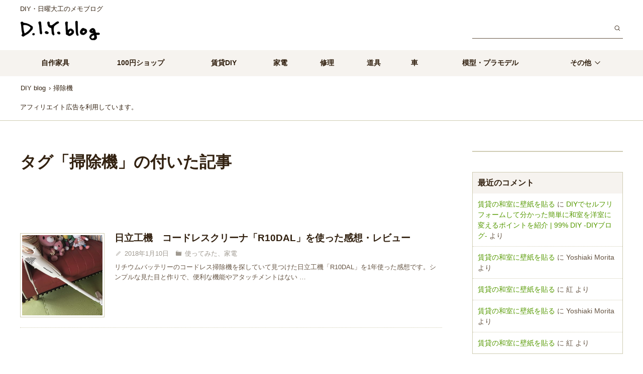

--- FILE ---
content_type: text/html; charset=UTF-8
request_url: https://diy.emwai.jp/tag/%E6%8E%83%E9%99%A4%E6%A9%9F/
body_size: 5639
content:
<!DOCTYPE html>
<html lang="ja" class="noscript ja" prefix="og: http://ogp.me/ns#">
<head>
<meta charset="utf-8" />
<meta name="viewport" content="width=device-width, maximum-scale=1, user-scalable=yes" />
<!--[if IE 8]><meta http-equiv="X-UA-Compatible" content="IE=7" /><![endif]-->
<!--[if gt IE 8]><!--><meta http-equiv="X-UA-Compatible" content="IE=edge" /><!--<![endif]-->
<!--[if lt IE 9]><script src="https://cdnjs.cloudflare.com/ajax/libs/html5shiv/3.7.3/html5shiv.min.js"></script><![endif]-->
<title>掃除機 ‹ DIY blog</title>
<meta name='robots' content='max-image-preview:large' />
	<style>img:is([sizes="auto" i], [sizes^="auto," i]) { contain-intrinsic-size: 3000px 1500px }</style>
	<link rel='dns-prefetch' href='//static.addtoany.com' />
<link rel="alternate" type="application/rss+xml" title="DIY blog &raquo; フィード" href="https://diy.emwai.jp/feed/" />
<link rel="alternate" type="application/rss+xml" title="DIY blog &raquo; コメントフィード" href="https://diy.emwai.jp/comments/feed/" />
<script id="wpp-js" src="https://diy.emwai.jp/wp-content/plugins/wordpress-popular-posts/assets/js/wpp.min.js?ver=7.3.6" data-sampling="0" data-sampling-rate="100" data-api-url="https://diy.emwai.jp/wp-json/wordpress-popular-posts" data-post-id="0" data-token="7c85fa4553" data-lang="0" data-debug="0"></script>
<link rel="alternate" type="application/rss+xml" title="DIY blog &raquo; 掃除機 タグのフィード" href="https://diy.emwai.jp/tag/%e6%8e%83%e9%99%a4%e6%a9%9f/feed/" />
<link rel="shortcut icon" href="https://diy.emwai.jp/favicon.ico" /><link rel="icon" href="https://diy.emwai.jp/favicon.ico" type="image/vnd.microsoft.icon" /><link rel="apple-touch-icon" href="https://diy.emwai.jp/touch-icon.png" />
<link rel="stylesheet" href="https://diy.emwai.jp/assets/css/style.css" media="all" /><link rel="stylesheet" href="https://diy.emwai.jp/assets/css/print.css" media="print" /><link rel='stylesheet' id='addtoany-css' href='https://diy.emwai.jp/wp-content/plugins/add-to-any/addtoany.min.css?ver=1.16' media='all' />
<script id="addtoany-core-js-before">
window.a2a_config=window.a2a_config||{};a2a_config.callbacks=[];a2a_config.overlays=[];a2a_config.templates={};a2a_localize = {
	Share: "共有",
	Save: "ブックマーク",
	Subscribe: "購読",
	Email: "メール",
	Bookmark: "ブックマーク",
	ShowAll: "すべて表示する",
	ShowLess: "小さく表示する",
	FindServices: "サービスを探す",
	FindAnyServiceToAddTo: "追加するサービスを今すぐ探す",
	PoweredBy: "Powered by",
	ShareViaEmail: "メールでシェアする",
	SubscribeViaEmail: "メールで購読する",
	BookmarkInYourBrowser: "ブラウザにブックマーク",
	BookmarkInstructions: "このページをブックマークするには、 Ctrl+D または \u2318+D を押下。",
	AddToYourFavorites: "お気に入りに追加",
	SendFromWebOrProgram: "任意のメールアドレスまたはメールプログラムから送信",
	EmailProgram: "メールプログラム",
	More: "詳細&#8230;",
	ThanksForSharing: "共有ありがとうございます !",
	ThanksForFollowing: "フォローありがとうございます !"
};
</script>
<script defer src="https://static.addtoany.com/menu/page.js" id="addtoany-core-js"></script>
<link rel="canonical" href="https://diy.emwai.jp/tag/掃除機" />            <style id="wpp-loading-animation-styles">@-webkit-keyframes bgslide{from{background-position-x:0}to{background-position-x:-200%}}@keyframes bgslide{from{background-position-x:0}to{background-position-x:-200%}}.wpp-widget-block-placeholder,.wpp-shortcode-placeholder{margin:0 auto;width:60px;height:3px;background:#dd3737;background:linear-gradient(90deg,#dd3737 0%,#571313 10%,#dd3737 100%);background-size:200% auto;border-radius:3px;-webkit-animation:bgslide 1s infinite linear;animation:bgslide 1s infinite linear}</style>
            <link rel="pingback" href="https://diy.emwai.jp/xmlrpc.php" /><meta name="format-detection" content="telephone=no" /><meta name="author" content="Yoshiaki Morita" /><link rel="index" href="https://diy.emwai.jp/" title="DIY blog｜DIY・日曜大工のメモブログ" />
<meta property="og:type" content="website" /><meta property="og:site_name" content="DIY blog｜DIY・日曜大工のメモブログ" /><meta property="og:title" content="掃除機 ‹ DIY blog" /><meta property="og:locale" content="ja" /><meta property="og:url" content="https://diy.emwai.jp/tag/%E6%8E%83%E9%99%A4%E6%A9%9F" /><meta property="og:image" content="https://diy.emwai.jp/touch-icon.png"><meta property="og:image:type" content="image/png"><meta property="og:image:width" content="228"><meta property="og:image:height" content="228"><meta property="twitter:title" content="掃除機 ‹ DIY blog" /><meta property="twitter:card" content="summary" /><meta property="twitter:image" content="https://diy.emwai.jp/touch-icon.png"></head>
<body class="archive post-archive gtm-rightbar">
<div id="wrapper">
<header id="header">
<div class="site-header" id="site-header"><div class="content">
<p class="page-description"><span>DIY・日曜大工のメモブログ</span></p>

	<div class="site-header-logo" id="site-header-logo">
<a href="https://diy.emwai.jp/" class="rollover" title="DIY blog｜DIY・日曜大工のメモブログ">
<h1 class="branding-logo">DIY blog</h1>
</a>
	</div>

	<div class="site-header-content" id="site-header-content">
<form role="search" method="get" id="header-search-form" class="search-form" action="https://diy.emwai.jp/">
<div class="search-form-div">
<label class="search-string-label"><input maxlength="128" type="text" value="" name="s" class="search-string" /></label>
<label class="search-submit-label"><input type="submit" value="検索" class="search-submit" hidden /></label>
</div>
</form>
	</div>

</div></div><!-- / #site-header -->
<nav id="header-nav" class="site-header-nav"><ul class="site-header-nav-ul grid9"><li><a href="https://diy.emwai.jp/furniture/">自作家具</a></li><!--
--><li><a href="https://diy.emwai.jp/100yen/">100円ショップ</a></li><!--
--><li><a href="https://diy.emwai.jp/chintai/">賃貸DIY</a></li><!--
--><li><a href="https://diy.emwai.jp/electric/">家電</a></li><!--
--><li><a href="https://diy.emwai.jp/repair/">修理</a></li><!--
--><li><a href="https://diy.emwai.jp/tool/">道具</a></li><!--
--><li><a href="https://diy.emwai.jp/car/">車</a></li><!--
--><li><a href="https://diy.emwai.jp/model/">模型・プラモデル</a></li><!--
--><li class="has-children"><a href="https://diy.emwai.jp/misc/">その他</a><!--
--><ul class="sub-menu"><!--
-->	<li><a href="https://diy.emwai.jp/toy/">おもちゃ</a></li><!--
-->	<li><a href="https://diy.emwai.jp/review/">使ってみた</a></li><!--
--></ul><!--
--></li><!--
--></ul></nav><div class="breadcrumb" id="breadcrumb" typeof="BreadcrumbList" vocab="https://schema.org/">
	<div class="content">
<span property="itemListElement" typeof="ListItem"><a property="item" typeof="WebPage" title="DIY blogへ移動" href="https://diy.emwai.jp" class="home"><span property="name">DIY blog</span></a><meta property="position" content="1"></span> › <span property="itemListElement" typeof="ListItem"><span property="name">掃除機</span><meta property="position" content="2"></span><p>
アフィリエイト広告を利用しています。
</p>
	</div>
</div>
</header>
<main class="main" id="main"><header class="header archive-header"><div class="content">
<h2 class="headline">タグ「掃除機」の付いた記事</h2></div></header><div class="content archive-content"><article class="entry-block" itemscope itemtype="http://schema.org/Article">
<a href="https://diy.emwai.jp/review/hitachi-r10dal/">
<div class="entry-block-image">
<img width="300" height="300" src="https://diy.emwai.jp/files/review/hitachi-r10dal/5113-300x300.jpg" class=" wp-post-image" alt="日立工機　コードレスクリーナ「R10DAL」を使った感想・レビュー" decoding="async" fetchpriority="high" srcset="https://diy.emwai.jp/files/review/hitachi-r10dal/5113-300x300.jpg 300w, https://diy.emwai.jp/files/review/hitachi-r10dal/5113-120x120.jpg 120w" sizes="(max-width: 300px) 100vw, 300px" />
</div>
<div class="entry-block-content">
<h4 class="headline entry-title">日立工機　コードレスクリーナ「R10DAL」を使った感想・レビュー</h4>
<aside class="meta"><span class="posted-on"><time class="entry-date published" datetime="2018-01-10T04:28:49+09:00" itemprop="datePublished">2018年1月10日</time><span class="screen-reader-text" hidden><time class="updated" datetime="2020-10-09T09:17:20+09:00" itemprop="dateModified">2020年10月9日</time></span></span><span class="cat-links">使ってみた、家電</span></aside>
<p class="post-excerpt">リチウムバッテリーのコードレス掃除機を探していて見つけた日立工機「R10DAL」を1年使った感想です。シンプルな見た目と作りで、便利な機能やアタッチメントはない …</p>
</div>
</a>
</article></div><!-- / .archive-content --><footer class="footer archive-footer"><div class="content">
</div></footer></main>
<aside class="aside" id="aside">
<div class="widget-area">
<section class="widget popular-posts" id="wpp-2">

</section>

<section class="widget widget_recent_comments" id="recent-comments-2"><h5 class="widget-title">最近のコメント</h5><ul id="recentcomments"><li class="recentcomments"><a href="https://diy.emwai.jp/chintai/kabegami/#comment-17">賃貸の和室に壁紙を貼る</a> に <span class="comment-author-link"><a href="https://99diy.tokyo/japaneseroom_selfrenovation/" class="url" rel="ugc external nofollow">DIYでセルフリフォームして分かった簡単に和室を洋室に変えるポイントを紹介 | 99% DIY -DIYブログ-</a></span> より</li><li class="recentcomments"><a href="https://diy.emwai.jp/chintai/kabegami/#comment-5">賃貸の和室に壁紙を貼る</a> に <span class="comment-author-link">Yoshiaki Morita</span> より</li><li class="recentcomments"><a href="https://diy.emwai.jp/chintai/kabegami/#comment-4">賃貸の和室に壁紙を貼る</a> に <span class="comment-author-link">紅</span> より</li><li class="recentcomments"><a href="https://diy.emwai.jp/chintai/kabegami/#comment-3">賃貸の和室に壁紙を貼る</a> に <span class="comment-author-link">Yoshiaki Morita</span> より</li><li class="recentcomments"><a href="https://diy.emwai.jp/chintai/kabegami/#comment-2">賃貸の和室に壁紙を貼る</a> に <span class="comment-author-link">紅</span> より</li></ul></section>
<section class="widget widget_archive" id="archives-3"><h5 class="widget-title">アーカイブ</h5>		<label class="screen-reader-text" for="archives-dropdown-3">アーカイブ</label>
		<select id="archives-dropdown-3" name="archive-dropdown">
			
			<option value="">月を選択</option>
				<option value='https://diy.emwai.jp/2021/07/'> 2021年7月 &nbsp;(1)</option>
	<option value='https://diy.emwai.jp/2021/06/'> 2021年6月 &nbsp;(4)</option>
	<option value='https://diy.emwai.jp/2021/01/'> 2021年1月 &nbsp;(1)</option>
	<option value='https://diy.emwai.jp/2020/12/'> 2020年12月 &nbsp;(1)</option>
	<option value='https://diy.emwai.jp/2020/11/'> 2020年11月 &nbsp;(1)</option>
	<option value='https://diy.emwai.jp/2020/10/'> 2020年10月 &nbsp;(1)</option>
	<option value='https://diy.emwai.jp/2020/09/'> 2020年9月 &nbsp;(3)</option>
	<option value='https://diy.emwai.jp/2018/01/'> 2018年1月 &nbsp;(4)</option>
	<option value='https://diy.emwai.jp/2017/08/'> 2017年8月 &nbsp;(4)</option>
	<option value='https://diy.emwai.jp/2017/07/'> 2017年7月 &nbsp;(1)</option>
	<option value='https://diy.emwai.jp/2017/06/'> 2017年6月 &nbsp;(1)</option>
	<option value='https://diy.emwai.jp/2017/05/'> 2017年5月 &nbsp;(1)</option>
	<option value='https://diy.emwai.jp/2017/02/'> 2017年2月 &nbsp;(2)</option>
	<option value='https://diy.emwai.jp/2017/01/'> 2017年1月 &nbsp;(1)</option>
	<option value='https://diy.emwai.jp/2016/11/'> 2016年11月 &nbsp;(1)</option>
	<option value='https://diy.emwai.jp/2016/08/'> 2016年8月 &nbsp;(2)</option>
	<option value='https://diy.emwai.jp/2016/07/'> 2016年7月 &nbsp;(1)</option>
	<option value='https://diy.emwai.jp/2016/06/'> 2016年6月 &nbsp;(1)</option>
	<option value='https://diy.emwai.jp/2016/05/'> 2016年5月 &nbsp;(1)</option>
	<option value='https://diy.emwai.jp/2014/06/'> 2014年6月 &nbsp;(1)</option>

		</select>

			<script>
(function() {
	var dropdown = document.getElementById( "archives-dropdown-3" );
	function onSelectChange() {
		if ( dropdown.options[ dropdown.selectedIndex ].value !== '' ) {
			document.location.href = this.options[ this.selectedIndex ].value;
		}
	}
	dropdown.onchange = onSelectChange;
})();
</script>
</section>
<section class="widget widget_media_image" id="media_image-2"><h5 class="widget-title">オリジナルのTシャツ作りました</h5><a href="https://emwai.jp/product/"><img class="image " src="https://emwai.jp/files/banner/t-shirts-banner3.png" alt="オリジナルのTシャツ作りました" width="600" height="500" decoding="async" loading="lazy" /></a></section>
</div></aside><!-- / #aside -->
<footer id="footer">
	<div class="site-footer"><div class="content">
<nav id="footer-nav" class="site-footer-nav"><ul class="site-footer-nav-ul"><li class="home"><a href="https://diy.emwai.jp/"><i class="ico ico-angle-right"></i>DIY blog</a></li><!--
--><li><a href="https://diy.emwai.jp/about/"><i class="ico ico-angle-right"></i>このブログについて</a></li><!--
--><li><a rel="privacy-policy" href="https://diy.emwai.jp/privacypolicy/"><i class="ico ico-angle-right"></i>プライバシーポリシー</a></li><!--
--><li><a target="_blank" href="https://diy.emwai.jp/feed/"><i class="ico ico-angle-right"></i>RSS</a></li><!--
--></ul></nav><a href="https://emwai.jp/" class="footer-svg-logo" id="footer-svg-logo" title="">
<svg xmlns="http://www.w3.org/2000/svg" viewBox="0 0 190 50">
<title>高知県 ウェブデザイン・ホームページ制作のエムワイ</title>
<path d="M135.1,15.1h-3.2a1.82,1.82,0,0,0-1.5,1l-8.3,24-8.3-24a1.54,1.54,0,0,0-1.5-1h-3.2a1.82,1.82,0,0,0-1.5,1l-8.3,24L91,16.1a1.54,1.54,0,0,0-1.5-1H86.3a.7.7,0,0,0-.7,1L96.5,47A1.54,1.54,0,0,0,98,48h3.2a1.82,1.82,0,0,0,1.5-1L111,23l8.3,24a1.54,1.54,0,0,0,1.5,1H124a1.82,1.82,0,0,0,1.5-1l10.6-30.8C136,15.6,135.7,15.1,135.1,15.1Z" fill="#fff"/><path d="M171.3,15.1h-2.9a1.11,1.11,0,0,0-1.1,1.1v3.4A16.21,16.21,0,0,0,156,15.1a16.4,16.4,0,0,0,0,32.8,16.21,16.21,0,0,0,11.3-4.5v3.4a1.11,1.11,0,0,0,1.1,1.1h2.9a1.11,1.11,0,0,0,1.1-1.1V16.2A1.11,1.11,0,0,0,171.3,15.1ZM156,42.9a11.3,11.3,0,1,1,11.3-11.3A11.35,11.35,0,0,1,156,42.9Z" fill="#fff"/><path d="M79.6,25.6A11,11,0,0,0,68.7,15.1,10.85,10.85,0,0,0,60.3,19a10.85,10.85,0,0,0-8.4-3.9,10.4,10.4,0,0,0-5.8,1.7v-.6A1.11,1.11,0,0,0,45,15.1H42.1A1.11,1.11,0,0,0,41,16.2v9.9h0V46.9A1.11,1.11,0,0,0,42.1,48H45a1.11,1.11,0,0,0,1.1-1.1V26.1h0a5.8,5.8,0,0,1,11.6,0h0V46.9A1.11,1.11,0,0,0,58.8,48h2.9a1.11,1.11,0,0,0,1.1-1.1V26.1h0a5.8,5.8,0,0,1,11.6,0h0V46.9A1.11,1.11,0,0,0,75.5,48h2.9a1.11,1.11,0,0,0,1.1-1.1V25.7C79.7,25.7,79.6,25.7,79.6,25.6Z" fill="#fff"/><path d="M185.2,15.1h-2.9a1.11,1.11,0,0,0-1.1,1.1V46.9a1.11,1.11,0,0,0,1.1,1.1h2.9a1.11,1.11,0,0,0,1.1-1.1V16.2A1.11,1.11,0,0,0,185.2,15.1Z" fill="#fff"/><path d="M183.7,2a4,4,0,1,0,4,4A4,4,0,0,0,183.7,2Z" fill="#fff"/><path d="M18.7,15.1a16.45,16.45,0,0,0,0,32.9A16.22,16.22,0,0,0,33,39.5a1,1,0,0,0-.3-1.4l-2.6-1.2a1.79,1.79,0,0,0-1.7.4,11.28,11.28,0,0,1-20.7-3h0c-.1-.5,0-.9.6-.9H34a1.28,1.28,0,0,0,1.2-1.1v-.7A16.58,16.58,0,0,0,18.7,15.1Zm10,13.2H8.7c-.6,0-.7-.4-.5-.9a11.44,11.44,0,0,1,10.5-7.2,11.23,11.23,0,0,1,10.5,7.2h0C29.4,27.9,29.3,28.3,28.7,28.3Z" fill="#fff"/>
</svg>
</a>
		</div></div><!-- / .site-footer -->


	<div class="copyright"><div class="content">
<small>Copyright &copy; YOSHIAKI MORITA. All Rights Reserved.</small>
	</div></div>
</footer>
</div><!-- #wrapper -->
<script src="https://diy.emwai.jp/assets/js/common.min.js" async="async" id="common-script"></script>
<!-- Global site tag (gtag.js) - Google Analytics -->
<script src="//www.googletagmanager.com/gtag/js?id=UA-10563986-55" async="async"></script>
<script>window.dataLayer=window.dataLayer||[];function gtag(){dataLayer.push(arguments)}gtag("js",new Date());gtag("config","UA-10563986-55");</script>
<script>(function(c,l,a,r,i,t,y){	c[a]=c[a]||function(){(c[a].q=c[a].q||[]).push(arguments)};	t=l.createElement(r);t.async=1;t.src="https://www.clarity.ms/tag/"+i;	y=l.getElementsByTagName(r)[0];y.parentNode.insertBefore(t,y);})(window, document, "clarity", "script", "5x8nb56n3d");</script></body>
</html>

<!-- Dynamic page generated in 0.218 seconds. -->
<!-- Cached page generated by WP-Super-Cache on 2026-01-30 12:34:58 -->

<!-- Compression = gzip -->

--- FILE ---
content_type: text/css
request_url: https://diy.emwai.jp/assets/css/style.css
body_size: 16752
content:
@charset "UTF-8";
/*!
 * https://emwai.jp/
 * Copyright (C) Yoshiaki Morita
 */@font-face{font-family:"icon";font-style:normal;font-weight:normal;src:url("https://emwai.jp/assets/webfonts/emwai-icons.woff2") format("woff2"),url("https://emwai.jp/assets/webfonts/emwai-icons.woff") format("woff"),url("https://emwai.jp/assets/webfonts/emwai-icons.otf") format("opentype")}.ico:before{font-family:"icon";font-weight:normal!important}.ico-angle-up-b:before{content:""}.ico-angle-right-b:before{content:""}.ico-angle-down-b:before{content:""}.ico-angle-left-b:before{content:""}.ico-plus-b:before{content:""}.ico-minus-b:before{content:""}.ico-times-b:before{content:""}.ico-bars-b:before{content:""}.ico-download:before{content:""}.ico-angle-up:before{content:""}.ico-angle-right:before{content:""}.ico-angle-down:before{content:""}.ico-angle-left:before{content:""}.ico-plus:before{content:""}.ico-minus:before{content:""}.ico-times:before{content:""}.ico-bars:before{content:""}.ico-chevron-circle-up:before{content:""}.ico-chevron-circle-right:before{content:""}.ico-chevron-circle-down:before{content:""}.ico-chevron-circle-left:before{content:""}.ico-play-b:before{content:""}.ico-pause-b:before{content:""}.ico-circle:before{content:""}.ico-tel:before{content:""}.ico-fax:before{content:""}.ico-freedial:before{content:""}.ico-phone146:before{content:""}.ico-fixed-phone:before{content:""}.ico-phone148:before{content:""}.ico-phone149:before{content:""}.ico-phone:before{content:""}.ico-envelope:before{content:""}.ico-envelope2:before{content:""}.ico-envelope3:before{content:""}.ico-question:before{content:""}.ico-rss-square:before{content:""}.ico-search:before{content:""}.ico-home:before{content:""}.ico-clock:before{content:""}.ico-calendar:before{content:""}.ico-calendar-check:before{content:""}.ico-check-circle:before{content:""}.ico-question2:before{content:""}.ico-shopping-cart:before{content:""}.ico-camera:before{content:""}.ico-shopping-bag:before{content:""}.ico-shopping-bag-r:before{content:""}.ico-search2:before{content:""}.ico-wifi:before{content:""}.ico-cellular:before{content:""}.ico-lock:before{content:""}.ico-pencil:before{content:""}.ico-folder-open:before{content:""}.ico-file-alt:before{content:""}.ico-window-restore:before{content:""}.ico-file-pdf:before{content:""}.ico-map-marker185:before{content:""}.ico-map-marker-alt:before{content:""}.ico-greenie:before{content:""}.ico-question3:before{content:""}.ico-fukidashi:before{content:""}.ico-fukidashi2:before{content:""}.ico-facebook:before{content:""}.ico-twitter-square:before{content:""}.ico-google-plus-g:before{content:""}.ico-facebook-f:before{content:""}.ico-twitter:before{content:""}.ico-google-plus-square:before{content:""}.ico-facebook-f4:before{content:""}.ico-instagram-square:before{content:""}.ico-instagram:before{content:""}.ico-line:before{content:""}.ico-line-square:before{content:""}.ico-hatebu:before{content:""}.ico-hatebu-square:before{content:""}.ico-user:before{content:""}.ico-user2:before{content:""}.ico-play:before{content:""}.ico-pause:before{content:""}.ico-stop:before{content:""}.ico-sound:before{content:""}.ico-mute:before{content:""}.ico-triangle-up:before{content:""}.ico-triangle-right:before{content:""}.ico-triangle-down:before{content:""}.ico-triangle-left:before{content:""}.ico-p:before{content:""}.ico-airplain:before{content:""}.ico-bycycle:before{content:""}.ico-truck:before{content:""}.ico-truck2:before{content:""}.ico-suv:before{content:""}.hamburger{padding:1em 0 0;width:1em;height:0;display:block;position:relative;top:0;cursor:pointer}.hamburger ::-moz-selection{background:inherit}.hamburger ::selection{background:inherit}.hamburger:after,.hamburger:before,.hamburger i,.hamburger i:after,.hamburger i:before{content:" ";background:#321;width:100%;height:2px;display:block;-webkit-transition:all 0.2s linear;-o-transition:all 0.2s linear;transition:all 0.2s linear;position:absolute;top:50%;opacity:1}.hamburger i{margin-top:-1px}.hamburger i:before{margin:0;top:-0.25em}.hamburger i:after{margin:0;top:0.25em}.hamburger:after,.hamburger:before{opacity:0}.close .hamburger i,.close .hamburger i:after,.close .hamburger i:before,.hamburger.close i,.hamburger.close i:after,.hamburger.close i:before,.hamburger.time i,.hamburger.time i:after,.hamburger.time i:before,.time .hamburger i,.time .hamburger i:after,.time .hamburger i:before{opacity:0}.close .hamburger:after,.close .hamburger:before,.hamburger.close:after,.hamburger.close:before,.hamburger.time:after,.hamburger.time:before,.time .hamburger:after,.time .hamburger:before{opacity:1}.close .hamburger:before,.hamburger.close:before,.hamburger.time:before,.time .hamburger:before{-webkit-transform:rotate(45deg);-ms-transform:rotate(45deg);transform:rotate(45deg)}.close .hamburger:after,.hamburger.close:after,.hamburger.time:after,.time .hamburger:after{-webkit-transform:rotate(-45deg);-ms-transform:rotate(-45deg);transform:rotate(-45deg)}:root,body{--breakpoint-mobile:600px;--breakpoint-tablet:768px;--breakpoint-desktop:1200px}abbr,address,article,aside,audio,b,blockquote,body,canvas,caption,cite,code,dd,del,details,dfn,div,dl,dt,em,fieldset,figcaption,figure,footer,form,h1,h2,h3,h4,h5,h6,header,hr,html,i,iframe,img,ins,kbd,label,legend,li,main,mark,menu,nav,object,ol,p,pre,q,samp,section,small,span,strong,sub,summary,sup,table,tbody,td,tfoot,th,thead,time,tr,ul,var,video{background:transparent;vertical-align:baseline;margin:0;padding:0;border:0;outline:0}body,html{width:100%;max-width:100%;min-height:100%;word-wrap:break-word;word-break:break-all;-webkit-text-size-adjust:100%;-ms-text-size-adjust:100%;visibility:visible!important}html{height:auto}address,article,aside,blockquote,details,div,footer,h1,h2,h3,h4,h5,h6,header,hr,iframe,main,menu,nav,p,pre,section,summary{display:block}[hidden],template{display:none}:focus{outline:0}hr{line-height:0}article,aside,div,footer,header,iframe,main,nav,section{margin:0 auto}command,datalist,label,meter,output{display:inline}audio,canvas,keygen,progress,video{display:inline-block}address,dfn,em,h1,h2,h3,h4,h5,h6,i,p,pre,strong,var{font-style:normal}pre{white-space:pre}cite{font-style:italic}rp,rt{font-weight:normal}b,dt,mark,strong,var{font-weight:bold}button,input,select,textarea{vertical-align:middle}hr,iframe{max-width:100%;overflow:hidden}abbr[title],dfn[title]{cursor:help}audio:not([controls]){display:none;height:0}sub,sup{font-size:50%;font-weight:normal;line-height:1}sup{vertical-align:super}sub{vertical-align:sub}ins{text-decoration:underline}ins *{text-decoration:none}del{text-decoration:line-through}blockquote,q{quotes:none}blockquote:after,blockquote:before,q:after,q:before{content:"";content:none}code,kbd,pre,samp,var{font-family:"Menlo","Monaco","Consolas","Courier New",monospace;font-style:normal;word-wrap:normal;word-break:normal}p code,p samp,p var{font-weight:normal;margin:0 0.3em;padding:0.3em 0.6em;display:inline-block}kbd{font-size:90%;margin:0 0.3em;padding:0.3em 0.6em;border:#cfccb3 1px solid;position:relative;top:-0.15em}a{color:#590;text-decoration:none;-webkit-text-decoration-skip:objects;-webkit-transition:color 0.2s linear;-o-transition:color 0.2s linear;transition:color 0.2s linear}a:hover{color:#7b0}a:hover img{text-decoration:none}h1,h2,h3,h4,h5,h6{color:#321;font-weight:bold;line-height:1.4;word-wrap:normal;word-break:normal}h1 a,h1 a:visited,h2 a,h2 a:visited,h3 a,h3 a:visited,h4 a,h4 a:visited,h5 a,h5 a:visited,h6 a,h6 a:visited{color:inherit;text-decoration:none}h1 a:hover,h1 a:visited:hover,h2 a:hover,h2 a:visited:hover,h3 a:hover,h3 a:visited:hover,h4 a:hover,h4 a:visited:hover,h5 a:hover,h5 a:visited:hover,h6 a:hover,h6 a:visited:hover{color:#7b0}h1{font-size:270%}h2{font-size:200%}h3{font-size:150%}h4{font-size:120%;margin:0.25em 0 20px}h5{font-size:108%;margin:0.5em 0 0.25em}h6{font-size:100%;margin:0.5em 0 0.25em}img{vertical-align:top;max-width:100%;height:auto;zoom:1;image-rendering:smooth;-ms-interpolation-mode:bicubic}svg:not(:root){overflow:hidden}figcaption,figure{max-width:100%;display:block}ol,ul{list-style:none}table caption,table td,table th{word-wrap:break-word;word-break:break-all}table[role=presentation]{font-size:100%;width:100%}caption{display:table-caption;caption-side:top}td,th{vertical-align:top}button,input,select,textarea{max-width:100%;-webkit-box-sizing:border-box;box-sizing:border-box;cursor:pointer}optgroup option{padding-left:1em}fieldset{display:block}::-moz-selection{color:#654;background:rgba(229,202,138,0.3);background:rgba(229,202,138,0.25)}::selection{color:#654;background:rgba(229,202,138,0.3);background:rgba(229,202,138,0.25)}body::-moz-selection{background:none}body::selection{background:none}.overflow-x-scrolling{width:auto;max-width:100%;position:relative;overflow-x:auto;overflow-scrolling:touch}.overflow-x-scrolling>.data-table:not(.ltm-vertical),.overflow-x-scrolling>table:not(.ltm-vertical){table-layout:fixed;white-space:nowrap;width:auto;max-width:1000%;max-width:initial}.overflow-x-scrolling>.data-table:not(.ltm-vertical)[data-maxwidth],.overflow-x-scrolling>table:not(.ltm-vertical)[data-maxwidth]{max-width:attr(data-maxwidth)}.overflow-y-scrolling{}.overflow-y-scrolling>:first-child{margin:0 auto;padding:20px 0;width:100%;height:15em;display:block;position:relative;overflow-x:auto;overflow-scrolling:touch;-webkit-box-sizing:border-box;box-sizing:border-box}.overflow-y-scrolling>:first-child[data-height]{height:attr(data-height)}.lazyload{display:none;min-width:inherit;min-height:inherit}.lazyload[src$="blank.png"]{min-width:100px;min-height:100px}.lazyload[src$="blank.png"][width]{min-width:attr(width)}.lazyload[src$="blank.png"][data-minwidth]{min-width:attr(data-minwidth)}.lazyload[src$="blank.png"][height]{min-height:attr(height)}.lazyload[src$="blank.png"][data-minheight]{min-height:attr(data-minheight)}.lazyload[width="1"],.lazyload[width="1"][src$="blank.png"]{min-width:1px}.lazyload[height="1"],.lazyload[height="1"][src$="blank.png"]{min-height:1px}img.gray{-webkit-filter:grayscale(100%);filter:url("data:image/svg+xml;utf8,<svg xmlns='http://www.w3.org/2000/svg'><filter id='grayscale'><fe-colorMatrix type='matrix' values='0.3333 0.3333 0.3333 0 0 0.3333 0.3333 0.3333 0 0 0.3333 0.3333 0.3333 0 0 0 0 0 1 0'/></filter></svg>#grayscale");-webkit-filter:gray;filter:gray;filter:grayscale(100%);-webkit-transition:all 0.2s linear;-o-transition:all 0.2s linear;transition:all 0.2s linear}a:hover img.gray{-webkit-filter:grayscale(0);filter:none}.circle:not(img) img,.landscape:not(img) img,.portrait:not(img) img,.square:not(img) img{margin:0;min-width:100%;min-height:100%;display:block;position:absolute;left:50%}.circle:not(img) img,.circle:not(img) img.top,.landscape:not(img) img,.landscape:not(img) img.top,.portrait:not(img) img,.portrait:not(img) img.top,.square:not(img) img,.square:not(img) img.top{top:0;-webkit-transform:translate(-50%,0);-ms-transform:translate(-50%,0);transform:translate(-50%,0)}.circle:not(img).middle img,.circle:not(img) img.middle,.landscape:not(img).middle img,.landscape:not(img) img.middle,.portrait:not(img).middle img,.portrait:not(img) img.middle,.square:not(img).middle img,.square:not(img) img.middle{top:50%;-webkit-transform:translate(-50%,-50%);-ms-transform:translate(-50%,-50%);transform:translate(-50%,-50%)}.circle:not(img).middlebottom img,.circle:not(img) img.middlebottom,.landscape:not(img).middlebottom img,.landscape:not(img) img.middlebottom,.portrait:not(img).middlebottom img,.portrait:not(img) img.middlebottom,.square:not(img).middlebottom img,.square:not(img) img.middlebottom{top:66.6666%;-webkit-transform:translate(-50%,-66.6666%);-ms-transform:translate(-50%,-66.6666%);transform:translate(-50%,-66.6666%)}.circle:not(img).bottom img,.circle:not(img) img.bottom,.landscape:not(img).bottom img,.landscape:not(img) img.bottom,.portrait:not(img).bottom img,.portrait:not(img) img.bottom,.square:not(img).bottom img,.square:not(img) img.bottom{top:auto;bottom:0}.circle:not(img),.portrait:not(img),.square:not(img){width:100%;height:0;display:block;position:relative;overflow:hidden}.landscape:not(img){padding:66.6666% 0 0;height:0;display:block;position:relative;overflow:hidden}.landscape:not(img) img{min-width:100%}.circle:not(img),.square:not(img){text-align:center;padding:100% 0 0}.circle:not(img).left,.left .circle:not(img),.left .square:not(img),.square:not(img).left{text-align:left}.circle:not(img) img.landscape,.square:not(img) img.landscape{padding:0;max-width:200%;max-width:inherit;width:auto;height:100%;left:50%;-webkit-transform:translateX(-50%);-ms-transform:translateX(-50%);transform:translateX(-50%)}.circle:not(img) img.landscape.left,.square:not(img) img.landscape.left{left:0;-webkit-transform:translateX(0);-ms-transform:translateX(0);transform:translateX(0)}.circle:not(img) img.landscape.right,.square:not(img) img.landscape.right{left:auto;right:0;-webkit-transform:translateX(0);-ms-transform:translateX(0);transform:translateX(0)}.circle:not(img) img.portrait,.square:not(img) img.portrait{padding:0;width:100%;height:auto}.circle:not(img){border-radius:100%}.small,small{font-size:84%}.large{font-size:120%}.italic{font-style:italic}.oblique{font-style:oblique}.regular{font-weight:normal}.small-caps{font-variant:small-caps}.capitalize{text-transform:capitalize}.lc,.lowercase{text-transform:lowercase}.uc,.uppercase{text-transform:uppercase}.strike{text-decoration:line-through}.underline{text-decoration:underline}.overline{text-decoration:overline}.pre{white-space:pre}.nowrap{white-space:nowrap}.pre-line{white-space:pre-line}.pre-wrap{white-space:pre-wrap}.center{text-align:center}.right{text-align:right}.left{text-align:left}p.raw{margin:0;padding:0}[data-prefix]:before,[data-suffix]:after{display:inline-block}[data-prefix]:before{content:attr(data-prefix)}[data-suffix]:after{content:attr(data-suffix)}.postalCode{pointer-events:none}.postalCode a{color:inherit;text-decoration:none}.description,.hentry .figure .figcaption{font-size:90%;line-height:1.5;line-height:1.5;margin:0;padding:0.5em 0;display:block;display:block}ol.notice>li,p.notice,small.notice,span.notice,ul.notice>li{font-size:90%;margin:0;line-height:1.5;margin:0;padding:0.5em 0;display:block;padding-left:1em;display:block;position:relative}ol.notice>li:before,p.notice:before,small.notice:before,span.notice:before,ul.notice>li:before{content:"※";margin:0 5px 0 -1em;display:inline-block}.help{cursor:help}.gtd,.gtm,.gtt,.hidden{display:none}.assistive-text,.screen-reader-text{word-wrap:normal!important;width:1px;height:1px;position:absolute!important;overflow:hidden;clip:rect(1px 1px 1px 1px);clip:rect(1px,1px,1px,1px)}.clearfix,.clearfix-fourth,.clearfix-third{display:block;position:relative;top:0;left:0;clear:both}.clearfix-fourth:after,.clearfix-fourth:before,.clearfix-third:after,.clearfix-third:before,.clearfix:after,.clearfix:before{display:table;content:""}.clearfix-fourth:after,.clearfix-third:after,.clearfix:after{clear:both}.aligncenter,.alignleft,.alignright{position:relative;z-index:10;-webkit-box-sizing:border-box;box-sizing:border-box}.clearfix .aligncenter,.clearfix .alignleft,.clearfix .alignright{margin-bottom:10px;max-width:27%;max-width:calc(30% - 10px);width:auto}.alignright{margin-left:10px;clear:none;float:right}.alignleft{margin-right:10px;clear:none;float:left}.aligncenter{margin-left:auto;margin-right:auto;display:block;clear:both}.ol,.ul{margin:0 0 1em;padding:0.5em 0;display:block;position:relative}.ol>li,.ul>li{list-style:none;margin:1em 0;padding:0 0 0 1.25em;display:block;position:relative}.ol.min>li,.ul.min>li{margin-top:0.2em;margin-bottom:0.2em}.ol>li:before,.ul>li:before{text-align:right;white-space:nowrap;display:inline-block;position:absolute;top:0;left:auto;right:100%}ol.inline>li,ul.inline>li{vertical-align:top;line-height:1.5;margin:0 0.5em;padding:0;display:inline-block}ol.inline.center>li,ul.inline.center>li{margin:0 0.75em}ol.inline.center.ltm-ul>li,ol.inline.ltm-ul>li,ul.inline.center.ltm-ul>li,ul.inline.ltm-ul>li{margin:0 0 0.3em;display:list-item}ol.inline.ol>li,ol.inline.ul>li,ul.inline.ol>li,ul.inline.ul>li{padding-right:0}ol.inline.ol>li:before,ol.inline.ul>li:before,ul.inline.ol>li:before,ul.inline.ul>li:before{margin-right:0.2em;width:auto;position:relative;right:auto}.ul-justify{text-align:center}.ul-justify>ul{text-align:left;margin-right:auto;margin-left:auto;display:inline-block}ol[style*="--prefix:"]>li:before,ul[style*="--prefix:"]>li:before{content:var(--prefix);margin-right:0.25em;display:inline-block}.ul>li:before{content:"・";margin:0 -1em 0 auto}.ul.bull>li:before{content:"●"}.ul.asterisk>li:before{content:"※"}.ol{counter-reset:count}.ol>li:before{margin:0 -1em 0 auto;width:1.25em;counter-increment:count;content:counter(count) "."}.ol.upper-alpha>li:before{content:counter(count,upper-alpha) "."}.ol.hiragana-iroha>li:before{content:"（" counter(count,hiragana-iroha) "）"}.ol.katakana-iroha>li:before{content:"（" counter(count,katakana-iroha) "）"}.ol.parenthesis>li:before{content:"(" counter(count) ")"}table.ltm-vertical{font-size:100%}table.ltm-vertical>caption{display:block}table.ltm-vertical>tbody,table.ltm-vertical>tbody>tr,table.ltm-vertical>tfoot,table.ltm-vertical>tfoot>tr,table.ltm-vertical>thead,table.ltm-vertical>thead>tr,table.ltm-vertical>tr{}table.ltm-vertical>tbody,table.ltm-vertical>tbody>td,table.ltm-vertical>tbody>th,table.ltm-vertical>tbody>tr,table.ltm-vertical>tbody>tr>td,table.ltm-vertical>tbody>tr>th,table.ltm-vertical>tfoot,table.ltm-vertical>tfoot>td,table.ltm-vertical>tfoot>th,table.ltm-vertical>tfoot>tr,table.ltm-vertical>tfoot>tr>td,table.ltm-vertical>tfoot>tr>th,table.ltm-vertical>thead,table.ltm-vertical>thead>td,table.ltm-vertical>thead>th,table.ltm-vertical>thead>tr,table.ltm-vertical>thead>tr>td,table.ltm-vertical>thead>tr>th,table.ltm-vertical>tr,table.ltm-vertical>tr>td,table.ltm-vertical>tr>th{display:block}.grid{max-width:100%;width:auto;height:auto;overflow:hidden;display:-ms-grid;display:grid;grid-gap:20px;gap:20px}.grid>*{margin:0 auto;width:100%;display:block;-webkit-box-sizing:border-box;box-sizing:border-box}.grid.gapless,.grid.no-gap{grid-gap:0;gap:0}.grid.min-gap{grid-gap:10px;gap:10px}.grid.col-rtl{direction:rtl}.grid.col-rtl>*{direction:ltr}.grid.col1{-ms-grid-columns:1fr;grid-template-columns:repeat(1,1fr)}.grid.col1.gapless,.grid.col1.no-gap{-ms-grid-columns:99.999%;grid-template-columns:repeat(1,99.999%)}.grid.col2{-ms-grid-columns:1fr 20px 1fr;grid-template-columns:repeat(2,1fr)}.grid.col2.gapless,.grid.col2.no-gap{-ms-grid-columns:49.9995% 20px 49.9995%;grid-template-columns:repeat(2,49.9995%)}.grid.col3{-ms-grid-columns:1fr 20px 1fr 20px 1fr;grid-template-columns:repeat(3,1fr)}.grid.col3.gapless,.grid.col3.no-gap{-ms-grid-columns:33.333% 20px 33.333% 20px 33.333%;grid-template-columns:repeat(3,33.333%)}.grid.col4{-ms-grid-columns:1fr 20px 1fr 20px 1fr 20px 1fr;grid-template-columns:repeat(4,1fr)}.grid.col4.gapless,.grid.col4.no-gap{-ms-grid-columns:24.99975% 20px 24.99975% 20px 24.99975% 20px 24.99975%;grid-template-columns:repeat(4,24.99975%)}.grid.col5{-ms-grid-columns:1fr 20px 1fr 20px 1fr 20px 1fr 20px 1fr;grid-template-columns:repeat(5,1fr)}.grid.col5.gapless,.grid.col5.no-gap{-ms-grid-columns:19.9998% 20px 19.9998% 20px 19.9998% 20px 19.9998% 20px 19.9998%;grid-template-columns:repeat(5,19.9998%)}.grid.col6{-ms-grid-columns:1fr 20px 1fr 20px 1fr 20px 1fr 20px 1fr 20px 1fr;grid-template-columns:repeat(6,1fr)}.grid.col6.gapless,.grid.col6.no-gap{-ms-grid-columns:16.6665% 20px 16.6665% 20px 16.6665% 20px 16.6665% 20px 16.6665% 20px 16.6665%;grid-template-columns:repeat(6,16.6665%)}.grid.col2.fr-1_2{-ms-grid-columns:1fr 20px 2fr;grid-template-columns:1fr 2fr}.grid.col2.fr-2_1{-ms-grid-columns:2fr 20px 1fr;grid-template-columns:2fr 1fr}.grid.col2.fr-2_3{-ms-grid-columns:2fr 20px 3fr;grid-template-columns:2fr 3fr}.grid.col2.fr-3_2{-ms-grid-columns:3fr 20px 2fr;grid-template-columns:3fr 2fr}@media (-ms-high-contrast:active),(-ms-high-contrast:none){.grid{display:block!important;display:block;position:relative;top:0;left:0;clear:both}.grid:after,.grid:before{display:table;content:""}.grid:after{clear:both}.grid>*{float:left;border-right:10px transparent solid;border-left:10px transparent solid;border-bottom:20px transparent solid}.grid.min-gap>*{border-right-width:5px;border-left-width:5px;border-bottom-width:10px}.grid.gapless>*,.grid.no-gap>*{border-right-width:0!important;border-left-width:0!important;border-bottom-width:0!important}.grid.col1>*{width:99.999%}.grid.col2>*{width:49.9995%}.grid.col3>*{width:33.333%}.grid.col4>*{width:24.99975%}.grid.col5>*{width:19.9998%}.grid.col6>*{width:16.6665%}.grid.col2.fr-1_2>:nth-child(odd){width:33.333%}.grid.col2.fr-1_2>:nth-child(2n){width:66.666%}.grid.col2.fr-2_1>:nth-child(odd){width:66.666%}.grid.col2.fr-2_1>:nth-child(2n){width:33.333%}.grid.col2.fr-2_3>:nth-child(odd){width:39.999%}.grid.col2.fr-2_3>:nth-child(2n){width:59.999%}.grid.col2.fr-3_2>:nth-child(odd){width:59.999%}.grid.col2.fr-3_2>:nth-child(2n){width:39.999%}}.button{color:#fff;background:#cfccb3;font-weight:normal;font-style:normal;text-decoration:none!important;text-align:center;line-height:1.33;vertical-align:middle;padding:1em 15px;display:inline-block;position:relative;cursor:pointer;-webkit-box-sizing:border-box;box-sizing:border-box;-webkit-appearance:none;-webkit-transition:all 0.2s linear;-o-transition:all 0.2s linear;transition:all 0.2s linear}.button:hover{color:#fff;background:#7b0}.button.is-small{padding:5px}.button.ghost-button{color:#fff;background:transparent;border:#fff 1px solid}.button.ghost-button:hover{color:#cfccb3;background:#fff}.button.disabled-button,.button.disabled-button:hover,.button.disabled-button:visited{color:#fff;background:#ccc;cursor:default;pointer-events:none}.blockquote,.example{background:#f6f3ef;text-align:left;line-height:1.7;margin:10px 0;padding:10px;display:block;position:relative}.blockquote:before{content:"“";font-family:serif;font-size:400%;font-weight:normal;line-height:1;width:1em;height:1em;display:block;position:absolute;top:-0.25em;left:0.2em;z-index:1}.pre{white-space:pre;word-wrap:normal;word-break:normal}.code,.example code{white-space:pre;word-wrap:normal;word-break:normal;overflow:auto;max-width:100%;display:block}body{color:#654;background:#fff;font-size:14px;font-family:Helvetica Neue,LucidaGrande,"游ゴシック Medium",YuGothic,YuGothicM,"Hiragino Kaku Gothic ProN",メイリオ,Meiryo,sans-serif;line-height:1.8;min-width:100%;height:100%}#wrapper{width:100%;height:auto;min-height:100%;position:relative;top:0;left:0;z-index:1;visibility:visible;overflow:hidden}#aside,#footer,#header,#main{margin:0;padding:0;width:100%;display:block;position:relative;top:0;left:0;-webkit-box-sizing:border-box;box-sizing:border-box;display:block;position:relative;top:0;left:0;clear:both}#aside:after,#aside:before,#footer:after,#footer:before,#header:after,#header:before,#main:after,#main:before{display:table;content:""}#aside:after,#footer:after,#header:after,#main:after{clear:both}.content{margin:0 20px;padding:0;width:auto;max-width:100%;display:block;position:relative;top:0;left:0;display:block;position:relative;top:0;left:0;clear:both;-webkit-box-sizing:border-box;box-sizing:border-box}.content:after,.content:before{display:table;content:""}.content:after{clear:both}.content .content{margin:0 auto}.pln{color:#000}@media screen{.str{color:#080}.kwd{color:#008}.com{color:#800}.typ{color:#606}.lit{color:#066}.clo,.opn,.pun{color:#660}.tag{color:#008}.atn{color:#606}.atv{color:#080}.dec,.var{color:#606}.fun{color:red}}@media print,projection{.str{color:#060}.kwd{color:#006;font-weight:bold}.com{color:#600;font-style:italic}.typ{color:#404;font-weight:bold}.lit{color:#044}.clo,.opn,.pun{color:#440}.tag{color:#006;font-weight:bold}.atn{color:#404}.atv{color:#060}li.L1,li.L3,li.L5,li.L7,li.L9{background:#f6f3ef}}@media screen and (min-width:601px){.overflow-x-scrolling{width:100%;overflow-x:visible;overflow-scrolling:auto}.overflow-x-scrolling>.data-table:not(.ltm-vertical),.overflow-x-scrolling>table:not(.ltm-vertical){white-space:normal;max-width:100%}.overflow-y-scrolling{}.overflow-y-scrolling>:first-child{margin:0 auto;padding:0;width:auto;height:auto;overflow-scrolling:auto}.gtm-center,.gtm-center.left,.gtm-center.right{text-align:center}.gtm-right,.gtm-right.center,.gtm-right.left{text-align:right}.gtm-left,.gtm-left.center,.gtm-left.right{text-align:left}.ltm{display:none}.gtm{display:inherit}ol.inline.center.ltm-ul>li,ol.inline.ltm-ul>li,ul.inline.center.ltm-ul>li,ul.inline.ltm-ul>li{margin:0 0.5em;display:inline-block}table.ltm-vertical{display:table;border-collapse:collapse}table.ltm-vertical>caption{display:table-caption}table.ltm-vertical>thead{display:table-header-group}table.ltm-vertical>tbody{display:table-row-group}table.ltm-vertical>tfoot{display:table-footer-group}table.ltm-vertical>tbody>tr,table.ltm-vertical>tfoot>tr,table.ltm-vertical>thead>tr,table.ltm-vertical>tr{display:table-row}table.ltm-vertical>tbody>tr>td,table.ltm-vertical>tbody>tr>th,table.ltm-vertical>tfoot>tr>td,table.ltm-vertical>tfoot>tr>th,table.ltm-vertical>thead>tr>td,table.ltm-vertical>thead>tr>th,table.ltm-vertical>tr>td,table.ltm-vertical>tr>th{display:table-cell}.grid.gtm-col1{display:-ms-grid;display:grid}.grid.gtm-col1{-ms-grid-columns:1fr;grid-template-columns:repeat(1,1fr)}.grid.gtm-col1.gapless,.grid.gtm-col1.no-gap{-ms-grid-columns:99.999%;grid-template-columns:repeat(1,99.999%)}.grid.gtm-col2{display:-ms-grid;display:grid}.grid.gtm-col2{-ms-grid-columns:1fr 20px 1fr;grid-template-columns:repeat(2,1fr)}.grid.gtm-col2.gapless,.grid.gtm-col2.no-gap{-ms-grid-columns:49.9995% 20px 49.9995%;grid-template-columns:repeat(2,49.9995%)}.grid.gtm-col3{display:-ms-grid;display:grid}.grid.gtm-col3{-ms-grid-columns:1fr 20px 1fr 20px 1fr;grid-template-columns:repeat(3,1fr)}.grid.gtm-col3.gapless,.grid.gtm-col3.no-gap{-ms-grid-columns:33.333% 20px 33.333% 20px 33.333%;grid-template-columns:repeat(3,33.333%)}.grid.gtm-col4{display:-ms-grid;display:grid}.grid.gtm-col4{-ms-grid-columns:1fr 20px 1fr 20px 1fr 20px 1fr;grid-template-columns:repeat(4,1fr)}.grid.gtm-col4.gapless,.grid.gtm-col4.no-gap{-ms-grid-columns:24.99975% 20px 24.99975% 20px 24.99975% 20px 24.99975%;grid-template-columns:repeat(4,24.99975%)}.grid.gtm-col5{display:-ms-grid;display:grid}.grid.gtm-col5{-ms-grid-columns:1fr 20px 1fr 20px 1fr 20px 1fr 20px 1fr;grid-template-columns:repeat(5,1fr)}.grid.gtm-col5.gapless,.grid.gtm-col5.no-gap{-ms-grid-columns:19.9998% 20px 19.9998% 20px 19.9998% 20px 19.9998% 20px 19.9998%;grid-template-columns:repeat(5,19.9998%)}.grid.gtm-col6{display:-ms-grid;display:grid}.grid.gtm-col6{-ms-grid-columns:1fr 20px 1fr 20px 1fr 20px 1fr 20px 1fr 20px 1fr;grid-template-columns:repeat(6,1fr)}.grid.gtm-col6.gapless,.grid.gtm-col6.no-gap{-ms-grid-columns:16.6665% 20px 16.6665% 20px 16.6665% 20px 16.6665% 20px 16.6665% 20px 16.6665%;grid-template-columns:repeat(6,16.6665%)}.grid.gtm-col2.gtm-fr-1_2{-ms-grid-columns:1fr 20px 2fr;grid-template-columns:1fr 2fr}.grid.gtm-col2.gtm-fr-2_1{-ms-grid-columns:2fr 20px 1fr;grid-template-columns:2fr 1fr}.grid.gtm-col2.gtm-fr-2_3{-ms-grid-columns:2fr 20px 3fr;grid-template-columns:2fr 3fr}.grid.gtm-col2.gtm-fr-3_2{-ms-grid-columns:3fr 20px 2fr;grid-template-columns:3fr 2fr}}@media screen and (min-width:601px) and (-ms-high-contrast:active),screen and (min-width:601px) and (-ms-high-contrast:none){.grid.gtm-col1>*{width:99.999%}.grid.gtm-col2>*{width:49.9995%}.grid.gtm-col3>*{width:33.333%}.grid.gtm-col4>*{width:24.99975%}.grid.gtm-col5>*{width:19.9998%}.grid.gtm-col6>*{width:16.6665%}.grid.gtm-col2.gtm-fr-1_2>:nth-child(odd){width:33.333%}.grid.gtm-col2.gtm-fr-1_2>:nth-child(2n){width:66.666%}.grid.gtm-col2.gtm-fr-2_1>:nth-child(odd){width:66.666%}.grid.gtm-col2.gtm-fr-2_1>:nth-child(2n){width:33.333%}.grid.gtm-col2.gtm-fr-2_3>:nth-child(odd){width:39.999%}.grid.gtm-col2.gtm-fr-2_3>:nth-child(2n){width:59.999%}.grid.gtm-col2.gtm-fr-3_2>:nth-child(odd){width:59.999%}.grid.gtm-col2.gtm-fr-3_2>:nth-child(2n){width:39.999%}}@media print{.overflow-x-scrolling{width:100%;overflow-x:visible;overflow-scrolling:auto}.overflow-x-scrolling>.data-table:not(.ltm-vertical),.overflow-x-scrolling>table:not(.ltm-vertical){white-space:normal;max-width:100%}.overflow-y-scrolling{}.overflow-y-scrolling>:first-child{margin:0 auto;padding:0;width:auto;height:auto;overflow-scrolling:auto}.gtm-center,.gtm-center.left,.gtm-center.right{text-align:center}.gtm-right,.gtm-right.center,.gtm-right.left{text-align:right}.gtm-left,.gtm-left.center,.gtm-left.right{text-align:left}.ltm{display:none}.gtm{display:inherit}ol.inline.center.ltm-ul>li,ol.inline.ltm-ul>li,ul.inline.center.ltm-ul>li,ul.inline.ltm-ul>li{margin:0 0.5em;display:inline-block}table.ltm-vertical{display:table;border-collapse:collapse}table.ltm-vertical>caption{display:table-caption}table.ltm-vertical>thead{display:table-header-group}table.ltm-vertical>tbody{display:table-row-group}table.ltm-vertical>tfoot{display:table-footer-group}table.ltm-vertical>tbody>tr,table.ltm-vertical>tfoot>tr,table.ltm-vertical>thead>tr,table.ltm-vertical>tr{display:table-row}table.ltm-vertical>tbody>tr>td,table.ltm-vertical>tbody>tr>th,table.ltm-vertical>tfoot>tr>td,table.ltm-vertical>tfoot>tr>th,table.ltm-vertical>thead>tr>td,table.ltm-vertical>thead>tr>th,table.ltm-vertical>tr>td,table.ltm-vertical>tr>th{display:table-cell}.grid.gtm-col1{display:-ms-grid;display:grid}.grid.gtm-col1{-ms-grid-columns:1fr;grid-template-columns:repeat(1,1fr)}.grid.gtm-col1.gapless,.grid.gtm-col1.no-gap{-ms-grid-columns:99.999%;grid-template-columns:repeat(1,99.999%)}.grid.gtm-col2{display:-ms-grid;display:grid}.grid.gtm-col2{-ms-grid-columns:1fr 20px 1fr;grid-template-columns:repeat(2,1fr)}.grid.gtm-col2.gapless,.grid.gtm-col2.no-gap{-ms-grid-columns:49.9995% 20px 49.9995%;grid-template-columns:repeat(2,49.9995%)}.grid.gtm-col3{display:-ms-grid;display:grid}.grid.gtm-col3{-ms-grid-columns:1fr 20px 1fr 20px 1fr;grid-template-columns:repeat(3,1fr)}.grid.gtm-col3.gapless,.grid.gtm-col3.no-gap{-ms-grid-columns:33.333% 20px 33.333% 20px 33.333%;grid-template-columns:repeat(3,33.333%)}.grid.gtm-col4{display:-ms-grid;display:grid}.grid.gtm-col4{-ms-grid-columns:1fr 20px 1fr 20px 1fr 20px 1fr;grid-template-columns:repeat(4,1fr)}.grid.gtm-col4.gapless,.grid.gtm-col4.no-gap{-ms-grid-columns:24.99975% 20px 24.99975% 20px 24.99975% 20px 24.99975%;grid-template-columns:repeat(4,24.99975%)}.grid.gtm-col5{display:-ms-grid;display:grid}.grid.gtm-col5{-ms-grid-columns:1fr 20px 1fr 20px 1fr 20px 1fr 20px 1fr;grid-template-columns:repeat(5,1fr)}.grid.gtm-col5.gapless,.grid.gtm-col5.no-gap{-ms-grid-columns:19.9998% 20px 19.9998% 20px 19.9998% 20px 19.9998% 20px 19.9998%;grid-template-columns:repeat(5,19.9998%)}.grid.gtm-col6{display:-ms-grid;display:grid}.grid.gtm-col6{-ms-grid-columns:1fr 20px 1fr 20px 1fr 20px 1fr 20px 1fr 20px 1fr;grid-template-columns:repeat(6,1fr)}.grid.gtm-col6.gapless,.grid.gtm-col6.no-gap{-ms-grid-columns:16.6665% 20px 16.6665% 20px 16.6665% 20px 16.6665% 20px 16.6665% 20px 16.6665%;grid-template-columns:repeat(6,16.6665%)}.grid.gtm-col2.gtm-fr-1_2{-ms-grid-columns:1fr 20px 2fr;grid-template-columns:1fr 2fr}.grid.gtm-col2.gtm-fr-2_1{-ms-grid-columns:2fr 20px 1fr;grid-template-columns:2fr 1fr}.grid.gtm-col2.gtm-fr-2_3{-ms-grid-columns:2fr 20px 3fr;grid-template-columns:2fr 3fr}.grid.gtm-col2.gtm-fr-3_2{-ms-grid-columns:3fr 20px 2fr;grid-template-columns:3fr 2fr}}@media print and (-ms-high-contrast:active),print and (-ms-high-contrast:none){.grid.gtm-col1>*{width:99.999%}.grid.gtm-col2>*{width:49.9995%}.grid.gtm-col3>*{width:33.333%}.grid.gtm-col4>*{width:24.99975%}.grid.gtm-col5>*{width:19.9998%}.grid.gtm-col6>*{width:16.6665%}.grid.gtm-col2.gtm-fr-1_2>:nth-child(odd){width:33.333%}.grid.gtm-col2.gtm-fr-1_2>:nth-child(2n){width:66.666%}.grid.gtm-col2.gtm-fr-2_1>:nth-child(odd){width:66.666%}.grid.gtm-col2.gtm-fr-2_1>:nth-child(2n){width:33.333%}.grid.gtm-col2.gtm-fr-2_3>:nth-child(odd){width:39.999%}.grid.gtm-col2.gtm-fr-2_3>:nth-child(2n){width:59.999%}.grid.gtm-col2.gtm-fr-3_2>:nth-child(odd){width:59.999%}.grid.gtm-col2.gtm-fr-3_2>:nth-child(2n){width:39.999%}}@media screen and (min-width:769px){.gtt-center,.gtt-center.gtm-left,.gtt-center.gtm-right,.gtt-center.left,.gtt-center.right{text-align:center}.gtt-right,.gtt-right.center,.gtt-right.gtm-center,.gtt-right.gtm-left,.gtt-right.left{text-align:right}.gtt-left,.gtt-left.center,.gtt-left.gtm-center,.gtt-left.gtm-right,.gtt-left.right{text-align:left}.ltt{display:none}.gtt{display:inherit}.clearfix .aligncenter,.clearfix .alignleft,.clearfix .alignright{margin-bottom:20px;max-width:calc(30% - 20px)}.alignright{margin-left:20px}.alignleft{margin-right:20px}.grid{grid-gap:40px;gap:40px}.grid.min-gap{grid-gap:20px;gap:20px}.grid.gtt-col1{display:-ms-grid;display:grid}.grid.gtt-col1{-ms-grid-columns:1fr;grid-template-columns:repeat(1,1fr)}.grid.gtt-col1.gapless,.grid.gtt-col1.no-gap{-ms-grid-columns:99.999%;grid-template-columns:repeat(1,99.999%)}.grid.gtt-col2{display:-ms-grid;display:grid}.grid.gtt-col2{-ms-grid-columns:1fr 40px 1fr;grid-template-columns:repeat(2,1fr)}.grid.gtt-col2.gapless,.grid.gtt-col2.no-gap{-ms-grid-columns:49.9995% 40px 49.9995%;grid-template-columns:repeat(2,49.9995%)}.grid.gtt-col3{display:-ms-grid;display:grid}.grid.gtt-col3{-ms-grid-columns:1fr 40px 1fr 40px 1fr;grid-template-columns:repeat(3,1fr)}.grid.gtt-col3.gapless,.grid.gtt-col3.no-gap{-ms-grid-columns:33.333% 40px 33.333% 40px 33.333%;grid-template-columns:repeat(3,33.333%)}.grid.gtt-col4{display:-ms-grid;display:grid}.grid.gtt-col4{-ms-grid-columns:1fr 40px 1fr 40px 1fr 40px 1fr;grid-template-columns:repeat(4,1fr)}.grid.gtt-col4.gapless,.grid.gtt-col4.no-gap{-ms-grid-columns:24.99975% 40px 24.99975% 40px 24.99975% 40px 24.99975%;grid-template-columns:repeat(4,24.99975%)}.grid.gtt-col5{display:-ms-grid;display:grid}.grid.gtt-col5{-ms-grid-columns:1fr 40px 1fr 40px 1fr 40px 1fr 40px 1fr;grid-template-columns:repeat(5,1fr)}.grid.gtt-col5.gapless,.grid.gtt-col5.no-gap{-ms-grid-columns:19.9998% 40px 19.9998% 40px 19.9998% 40px 19.9998% 40px 19.9998%;grid-template-columns:repeat(5,19.9998%)}.grid.gtt-col6{display:-ms-grid;display:grid}.grid.gtt-col6{-ms-grid-columns:1fr 40px 1fr 40px 1fr 40px 1fr 40px 1fr 40px 1fr;grid-template-columns:repeat(6,1fr)}.grid.gtt-col6.gapless,.grid.gtt-col6.no-gap{-ms-grid-columns:16.6665% 40px 16.6665% 40px 16.6665% 40px 16.6665% 40px 16.6665% 40px 16.6665%;grid-template-columns:repeat(6,16.6665%)}.grid.gtt-col2.gtt-fr-1_2{-ms-grid-columns:1fr 40px 2fr;grid-template-columns:1fr 2fr}.grid.gtt-col2.gtt-fr-2_1{-ms-grid-columns:2fr 40px 1fr;grid-template-columns:2fr 1fr}.grid.gtt-col2.gtt-fr-2_3{-ms-grid-columns:2fr 40px 3fr;grid-template-columns:2fr 3fr}.grid.gtt-col2.gtt-fr-3_2{-ms-grid-columns:3fr 40px 2fr;grid-template-columns:3fr 2fr}}@media screen and (min-width:769px) and (-ms-high-contrast:active),screen and (min-width:769px) and (-ms-high-contrast:none){.grid>*{border-right-width:20px;border-left-width:20px;border-bottom-width:40px}.grid.min-gap>*{border-right-width:10px;border-left-width:10px;border-bottom-width:20px}.grid.gtt-col1>*{width:99.999%}.grid.gtt-col2>*{width:49.9995%}.grid.gtt-col3>*{width:33.333%}.grid.gtt-col4>*{width:24.99975%}.grid.gtt-col5>*{width:19.9998%}.grid.gtt-col6>*{width:16.6665%}.grid.gtt-col2.gtt-fr-1_2>:nth-child(odd){width:33.333%}.grid.gtt-col2.gtt-fr-1_2>:nth-child(2n){width:66.666%}.grid.gtt-col2.gtt-fr-2_1>:nth-child(odd){width:66.666%}.grid.gtt-col2.gtt-fr-2_1>:nth-child(2n){width:33.333%}.grid.gtt-col2.gtt-fr-2_3>:nth-child(odd){width:39.999%}.grid.gtt-col2.gtt-fr-2_3>:nth-child(2n){width:59.999%}.grid.gtt-col2.gtt-fr-3_2>:nth-child(odd){width:59.999%}.grid.gtt-col2.gtt-fr-3_2>:nth-child(2n){width:39.999%}}@media screen and (min-width:769px){.blockquote,.example{margin:20px 0}}@media screen and (min-width:769px){body{font-size:16px}}@media screen and (min-width:769px){.content{margin:0 40px}}@media print{.gtt-center,.gtt-center.gtm-left,.gtt-center.gtm-right,.gtt-center.left,.gtt-center.right{text-align:center}.gtt-right,.gtt-right.center,.gtt-right.gtm-center,.gtt-right.gtm-left,.gtt-right.left{text-align:right}.gtt-left,.gtt-left.center,.gtt-left.gtm-center,.gtt-left.gtm-right,.gtt-left.right{text-align:left}.ltt{display:none}.gtt{display:inherit}.clearfix .aligncenter,.clearfix .alignleft,.clearfix .alignright{margin-bottom:20px;max-width:calc(30% - 20px)}.alignright{margin-left:20px}.alignleft{margin-right:20px}.grid{grid-gap:40px;gap:40px}.grid.min-gap{grid-gap:20px;gap:20px}.grid.gtt-col1{display:-ms-grid;display:grid}.grid.gtt-col1{-ms-grid-columns:1fr;grid-template-columns:repeat(1,1fr)}.grid.gtt-col1.gapless,.grid.gtt-col1.no-gap{-ms-grid-columns:99.999%;grid-template-columns:repeat(1,99.999%)}.grid.gtt-col2{display:-ms-grid;display:grid}.grid.gtt-col2{-ms-grid-columns:1fr 40px 1fr;grid-template-columns:repeat(2,1fr)}.grid.gtt-col2.gapless,.grid.gtt-col2.no-gap{-ms-grid-columns:49.9995% 40px 49.9995%;grid-template-columns:repeat(2,49.9995%)}.grid.gtt-col3{display:-ms-grid;display:grid}.grid.gtt-col3{-ms-grid-columns:1fr 40px 1fr 40px 1fr;grid-template-columns:repeat(3,1fr)}.grid.gtt-col3.gapless,.grid.gtt-col3.no-gap{-ms-grid-columns:33.333% 40px 33.333% 40px 33.333%;grid-template-columns:repeat(3,33.333%)}.grid.gtt-col4{display:-ms-grid;display:grid}.grid.gtt-col4{-ms-grid-columns:1fr 40px 1fr 40px 1fr 40px 1fr;grid-template-columns:repeat(4,1fr)}.grid.gtt-col4.gapless,.grid.gtt-col4.no-gap{-ms-grid-columns:24.99975% 40px 24.99975% 40px 24.99975% 40px 24.99975%;grid-template-columns:repeat(4,24.99975%)}.grid.gtt-col5{display:-ms-grid;display:grid}.grid.gtt-col5{-ms-grid-columns:1fr 40px 1fr 40px 1fr 40px 1fr 40px 1fr;grid-template-columns:repeat(5,1fr)}.grid.gtt-col5.gapless,.grid.gtt-col5.no-gap{-ms-grid-columns:19.9998% 40px 19.9998% 40px 19.9998% 40px 19.9998% 40px 19.9998%;grid-template-columns:repeat(5,19.9998%)}.grid.gtt-col6{display:-ms-grid;display:grid}.grid.gtt-col6{-ms-grid-columns:1fr 40px 1fr 40px 1fr 40px 1fr 40px 1fr 40px 1fr;grid-template-columns:repeat(6,1fr)}.grid.gtt-col6.gapless,.grid.gtt-col6.no-gap{-ms-grid-columns:16.6665% 40px 16.6665% 40px 16.6665% 40px 16.6665% 40px 16.6665% 40px 16.6665%;grid-template-columns:repeat(6,16.6665%)}.grid.gtt-col2.gtt-fr-1_2{-ms-grid-columns:1fr 40px 2fr;grid-template-columns:1fr 2fr}.grid.gtt-col2.gtt-fr-2_1{-ms-grid-columns:2fr 40px 1fr;grid-template-columns:2fr 1fr}.grid.gtt-col2.gtt-fr-2_3{-ms-grid-columns:2fr 40px 3fr;grid-template-columns:2fr 3fr}.grid.gtt-col2.gtt-fr-3_2{-ms-grid-columns:3fr 40px 2fr;grid-template-columns:3fr 2fr}}@media print and (-ms-high-contrast:active),print and (-ms-high-contrast:none){.grid>*{border-right-width:20px;border-left-width:20px;border-bottom-width:40px}.grid.min-gap>*{border-right-width:10px;border-left-width:10px;border-bottom-width:20px}.grid.gtt-col1>*{width:99.999%}.grid.gtt-col2>*{width:49.9995%}.grid.gtt-col3>*{width:33.333%}.grid.gtt-col4>*{width:24.99975%}.grid.gtt-col5>*{width:19.9998%}.grid.gtt-col6>*{width:16.6665%}.grid.gtt-col2.gtt-fr-1_2>:nth-child(odd){width:33.333%}.grid.gtt-col2.gtt-fr-1_2>:nth-child(2n){width:66.666%}.grid.gtt-col2.gtt-fr-2_1>:nth-child(odd){width:66.666%}.grid.gtt-col2.gtt-fr-2_1>:nth-child(2n){width:33.333%}.grid.gtt-col2.gtt-fr-2_3>:nth-child(odd){width:39.999%}.grid.gtt-col2.gtt-fr-2_3>:nth-child(2n){width:59.999%}.grid.gtt-col2.gtt-fr-3_2>:nth-child(odd){width:59.999%}.grid.gtt-col2.gtt-fr-3_2>:nth-child(2n){width:39.999%}}@media print{.blockquote,.example{margin:20px 0}}@media print{body{font-size:16px}}@media print{.content{margin:0 40px}}@media screen and (min-width:1201px){.gtd-center{text-align:center!important}.gtd-right{text-align:right!important}.gtd-left{text-align:left!important}.ltd{display:none}.gtd{display:inherit}.clearfix .aligncenter,.clearfix .alignleft,.clearfix .alignright{margin-bottom:30px;max-width:calc(30% - 30px)}.alignright{margin-left:30px}.alignleft{margin-right:30px}.grid{grid-gap:60px;gap:60px}.grid.min-gap{grid-gap:30px;gap:30px}.grid.gtd-col1{-ms-grid-columns:1fr;grid-template-columns:repeat(1,1fr)}.grid.gtd-col1.gapless,.grid.gtd-col1.no-gap{-ms-grid-columns:99.999%;grid-template-columns:repeat(1,99.999%)}.grid.gtd-col2{-ms-grid-columns:1fr 60px 1fr;grid-template-columns:repeat(2,1fr)}.grid.gtd-col2.gapless,.grid.gtd-col2.no-gap{-ms-grid-columns:49.9995% 60px 49.9995%;grid-template-columns:repeat(2,49.9995%)}.grid.gtd-col3{-ms-grid-columns:1fr 60px 1fr 60px 1fr;grid-template-columns:repeat(3,1fr)}.grid.gtd-col3.gapless,.grid.gtd-col3.no-gap{-ms-grid-columns:33.333% 60px 33.333% 60px 33.333%;grid-template-columns:repeat(3,33.333%)}.grid.gtd-col4{-ms-grid-columns:1fr 60px 1fr 60px 1fr 60px 1fr;grid-template-columns:repeat(4,1fr)}.grid.gtd-col4.gapless,.grid.gtd-col4.no-gap{-ms-grid-columns:24.99975% 60px 24.99975% 60px 24.99975% 60px 24.99975%;grid-template-columns:repeat(4,24.99975%)}.grid.gtd-col5{-ms-grid-columns:1fr 60px 1fr 60px 1fr 60px 1fr 60px 1fr;grid-template-columns:repeat(5,1fr)}.grid.gtd-col5.gapless,.grid.gtd-col5.no-gap{-ms-grid-columns:19.9998% 60px 19.9998% 60px 19.9998% 60px 19.9998% 60px 19.9998%;grid-template-columns:repeat(5,19.9998%)}.grid.gtd-col6{-ms-grid-columns:1fr 60px 1fr 60px 1fr 60px 1fr 60px 1fr 60px 1fr;grid-template-columns:repeat(6,1fr)}.grid.gtd-col6.gapless,.grid.gtd-col6.no-gap{-ms-grid-columns:16.6665% 60px 16.6665% 60px 16.6665% 60px 16.6665% 60px 16.6665% 60px 16.6665%;grid-template-columns:repeat(6,16.6665%)}}@media screen and (min-width:1201px) and (-ms-high-contrast:active),screen and (min-width:1201px) and (-ms-high-contrast:none){.grid>*{border-right-width:30px;border-left-width:30px;border-bottom-width:60px}.grid.min-gap>*{border-right-width:15px;border-left-width:15px;border-bottom-width:30px}.grid.gtd-col1>*{width:99.999%}.grid.gtd-col2>*{width:49.9995%}.grid.gtd-col3>*{width:33.333%}.grid.gtd-col4>*{width:24.99975%}.grid.gtd-col5>*{width:19.9998%}.grid.gtd-col6>*{width:16.6665%}.grid.gtd-col2.gtd-fr-1_2>:nth-child(odd){width:33.333%}.grid.gtd-col2.gtd-fr-1_2>:nth-child(2n){width:66.666%}.grid.gtd-col2.gtd-fr-2_1>:nth-child(odd){width:66.666%}.grid.gtd-col2.gtd-fr-2_1>:nth-child(2n){width:33.333%}.grid.gtd-col2.gtd-fr-2_3>:nth-child(odd){width:39.999%}.grid.gtd-col2.gtd-fr-2_3>:nth-child(2n){width:59.999%}.grid.gtd-col2.gtd-fr-3_2>:nth-child(odd){width:59.999%}.grid.gtd-col2.gtd-fr-3_2>:nth-child(2n){width:39.999%}}@media screen and (min-width:1201px){.blockquote,.example{margin:30px 0}}@media screen and (min-width:1201px){body{min-width:1200px}}@media screen and (min-width:1201px){.content{margin-right:auto;margin-left:auto;width:1200px}.content .content{width:auto}}@media print{.gtd-center{text-align:center!important}.gtd-right{text-align:right!important}.gtd-left{text-align:left!important}.ltd{display:none}.gtd{display:inherit}.clearfix .aligncenter,.clearfix .alignleft,.clearfix .alignright{margin-bottom:30px;max-width:calc(30% - 30px)}.alignright{margin-left:30px}.alignleft{margin-right:30px}.grid{grid-gap:60px;gap:60px}.grid.min-gap{grid-gap:30px;gap:30px}.grid.gtd-col1{-ms-grid-columns:1fr;grid-template-columns:repeat(1,1fr)}.grid.gtd-col1.gapless,.grid.gtd-col1.no-gap{-ms-grid-columns:99.999%;grid-template-columns:repeat(1,99.999%)}.grid.gtd-col2{-ms-grid-columns:1fr 60px 1fr;grid-template-columns:repeat(2,1fr)}.grid.gtd-col2.gapless,.grid.gtd-col2.no-gap{-ms-grid-columns:49.9995% 60px 49.9995%;grid-template-columns:repeat(2,49.9995%)}.grid.gtd-col3{-ms-grid-columns:1fr 60px 1fr 60px 1fr;grid-template-columns:repeat(3,1fr)}.grid.gtd-col3.gapless,.grid.gtd-col3.no-gap{-ms-grid-columns:33.333% 60px 33.333% 60px 33.333%;grid-template-columns:repeat(3,33.333%)}.grid.gtd-col4{-ms-grid-columns:1fr 60px 1fr 60px 1fr 60px 1fr;grid-template-columns:repeat(4,1fr)}.grid.gtd-col4.gapless,.grid.gtd-col4.no-gap{-ms-grid-columns:24.99975% 60px 24.99975% 60px 24.99975% 60px 24.99975%;grid-template-columns:repeat(4,24.99975%)}.grid.gtd-col5{-ms-grid-columns:1fr 60px 1fr 60px 1fr 60px 1fr 60px 1fr;grid-template-columns:repeat(5,1fr)}.grid.gtd-col5.gapless,.grid.gtd-col5.no-gap{-ms-grid-columns:19.9998% 60px 19.9998% 60px 19.9998% 60px 19.9998% 60px 19.9998%;grid-template-columns:repeat(5,19.9998%)}.grid.gtd-col6{-ms-grid-columns:1fr 60px 1fr 60px 1fr 60px 1fr 60px 1fr 60px 1fr;grid-template-columns:repeat(6,1fr)}.grid.gtd-col6.gapless,.grid.gtd-col6.no-gap{-ms-grid-columns:16.6665% 60px 16.6665% 60px 16.6665% 60px 16.6665% 60px 16.6665% 60px 16.6665%;grid-template-columns:repeat(6,16.6665%)}}@media print and (-ms-high-contrast:active),print and (-ms-high-contrast:none){.grid>*{border-right-width:30px;border-left-width:30px;border-bottom-width:60px}.grid.min-gap>*{border-right-width:15px;border-left-width:15px;border-bottom-width:30px}.grid.gtd-col1>*{width:99.999%}.grid.gtd-col2>*{width:49.9995%}.grid.gtd-col3>*{width:33.333%}.grid.gtd-col4>*{width:24.99975%}.grid.gtd-col5>*{width:19.9998%}.grid.gtd-col6>*{width:16.6665%}.grid.gtd-col2.gtd-fr-1_2>:nth-child(odd){width:33.333%}.grid.gtd-col2.gtd-fr-1_2>:nth-child(2n){width:66.666%}.grid.gtd-col2.gtd-fr-2_1>:nth-child(odd){width:66.666%}.grid.gtd-col2.gtd-fr-2_1>:nth-child(2n){width:33.333%}.grid.gtd-col2.gtd-fr-2_3>:nth-child(odd){width:39.999%}.grid.gtd-col2.gtd-fr-2_3>:nth-child(2n){width:59.999%}.grid.gtd-col2.gtd-fr-3_2>:nth-child(odd){width:59.999%}.grid.gtd-col2.gtd-fr-3_2>:nth-child(2n){width:39.999%}}@media print{.blockquote,.example{margin:30px 0}}@media print{body{min-width:1200px}}@media print{.content{margin-right:auto;margin-left:auto;width:1200px}.content .content{width:auto}}p{margin:0 0 1em;padding:0.5em 0;display:block}p:empty{margin:0;padding:0!important;height:0!important}dd code,dd samp,dd var,p code,p samp,p var{color:#654;font-weight:bold;padding:0 0.5em}dd code var,dd samp var,dd var var,p code var,p samp var,p var var{margin:0;padding:0}dd a code,p a code{text-decoration:underline}dd a:hover code,p a:hover code{color:#7b0}.code,.example code{font-size:12px}.a a,a.a{color:#654;text-decoration:none}.a a:hover,a.a:hover{color:#7b0}.a a.border,a.a.border{line-height:1;padding:5px;border:#ccc 1px solid;display:inline-block}.a a.border:hover,a.a.border:hover{border-color:#7b0}.rollover a,a.rollover,a[href*=".jpeg"],a[href*=".jpg"],a[href*=".JPG"],a[href*=".png"]{display:inline-block;-webkit-transition:all 0.2s linear;-o-transition:all 0.2s linear;transition:all 0.2s linear;opacity:1}.rollover a:hover,a.rollover:hover,a[href*=".jpeg"]:hover,a[href*=".jpg"]:hover,a[href*=".JPG"]:hover,a[href*=".png"]:hover{opacity:0.75}.rollover a img+br,a.rollover img+br,a[href*=".jpeg"] img+br,a[href*=".jpg"] img+br,a[href*=".JPG"] img+br,a[href*=".png"] img+br{content:"";margin:1.5em;display:block;font-size:20%}h1 .label,h1 .small-text,h2 .label,h2 .small-text,h3 .label,h3 .small-text,h4 .label,h4 .small-text,h5 .label,h5 .small-text,h6 .label,h6 .small-text{font-size:14px}h1 .small-text,h2 .small-text,h3 .small-text,h4 .small-text,h5 .small-text,h6 .small-text{color:#9f9990;font-weight:normal;margin:0 0 0 1em;display:inline-block}h1 br+.small-text,h2 br+.small-text,h3 br+.small-text,h4 br+.small-text,h5 br+.small-text,h6 br+.small-text{margin-left:0}h1 br.gtm+.small-text,h2 br.gtm+.small-text,h3 br.gtm+.small-text,h4 br.gtm+.small-text,h5 br.gtm+.small-text,h6 br.gtm+.small-text{margin-left:1em}table{border-spacing:0;border-collapse:separate;*table-layout:fixed}caption,td,th{text-align:left}caption{color:#321;font-weight:bold;line-height:1.4;word-wrap:normal;word-break:normal;margin:0.5em 0 0.25em;width:100%}caption a,caption a:visited{color:inherit;text-decoration:none}caption a:hover,caption a:visited:hover{color:#7b0}button,input,select,textarea{color:#654;font-size:100%;text-align:left;line-height:1.5;margin:0;padding:0;border-radius:0;-webkit-transition:all 0.2s linear;-o-transition:all 0.2s linear;transition:all 0.2s linear}input:focus,select:focus,textarea:focus{background:#f6f3ef;border-color:#7b0}input[type=file]{display:inline}input[type=datetime-local],input[type=datetime],input[type=email],input[type=file],input[type=month],input[type=number],input[type=password],input[type=search],input[type=tel],input[type=text],input[type=time],input[type=url],input[type=week],input[type~=date],textarea{background:#fff;padding:5px;border:#cfccb3 1px solid;cursor:text;-webkit-appearance:none}input[type=datetime-local]:focus,input[type=datetime]:focus,input[type=email]:focus,input[type=file]:focus,input[type=month]:focus,input[type=number]:focus,input[type=password]:focus,input[type=search]:focus,input[type=tel]:focus,input[type=text]:focus,input[type=time]:focus,input[type=url]:focus,input[type=week]:focus,input[type~=date]:focus,textarea:focus{border-color:#7b0}textarea{width:99.9999%}input[type=search]::-webkit-search-cancel-button,input[type=search]::-webkit-search-decoration{display:none}input::-webkit-input-placeholder,textarea::-webkit-input-placeholder{color:#9f9990}select{background:#f6f3ef;padding:5px;width:auto;max-width:99.9999%;border:#cfccb3 1px solid;-webkit-appearance:none;overflow:hidden}optgroup option{padding-left:1em}label input[type=checkbox],label input[type=radio]{margin-right:0.5em;padding:0;width:auto;border:none;border-radius:0}label label input[type=checkbox],label label input[type=radio]{margin-right:0.5em}.lowkey{color:#9f9990}.red{color:#c00}.blue{color:#39c}.green{color:#590}.orange{color:#f90}.gray-mode{background:#f6f3ef}.dark-mode,.dim-mode{color:#fff}.dark-mode a:not(.button),.dark-mode h1,.dark-mode h2,.dark-mode h3,.dark-mode h4,.dark-mode h5,.dark-mode h6,.dim-mode a:not(.button),.dim-mode h1,.dim-mode h2,.dim-mode h3,.dim-mode h4,.dim-mode h5,.dim-mode h6{color:#fff}.dark-mode{background:#321}.dim-mode{background:#654}.label{font-weight:normal;font-style:normal;text-decoration:none;text-align:center;line-height:1;vertical-align:middle;display:inline-block;-webkit-box-sizing:border-box;box-sizing:border-box;-webkit-appearance:none;color:#fff;margin-bottom:0.25em;padding:5px;border:#cfccb3 1px solid;position:relative}cite.cite{display:block;line-height:1.5;margin:0;padding:0.5em 0;display:block}cite.cite>a,cite.cite>span{display:inline-block}cite.cite>br+a:before{content:" ";width:3em;display:inline-block;clear:both}cite.cite>br:last-child{display:none}* pre.pre-wrap,* pre.pre-wrap,* pre.pre-wrap code,pre.pre-wrap .code{white-space:pre-wrap}.button{border:0}.button.border-button,.button.return-button{color:#cfccb3;background:transparent;border:#cfccb3 1px solid}.button.border-button:hover,.button.return-button:hover{color:#7b0;border-color:#7b0}.button.tiny-button{padding:5px}.button.text-button{color:#654;background:transparent;border:#654 1px solid}.button.text-button:hover{color:#7b0;border-color:#7b0}.button.black-button{background:#654}.button.black-button:hover{background:#321}.button.white-button{color:#654;background:#fff}.button.white-button:hover{color:#fff;background:#cfccb3}.button.product-button,.button.red-button{background:#c00}.button.product-button:hover,.button.red-button:hover{background:#f00}.button.orange-button{background:#f90}.button.orange-button:hover{background:#fb0}.button.blue-button,.button.submit-button{background:#39c}.button.blue-button:hover,.button.submit-button:hover{background:#5be}.button.facebook-button{background:#3c5a98}.button.facebook-button:hover{background:#4b71bf}.button.twitter-button{background:#66a6dd}.button.twitter-button:hover{background:#75bfff}.button.googleplus-button{background:#bf4f42}.button.googleplus-button:hover{background:#e05d4f}.button.instagram-button{background:-o-linear-gradient(225deg,#1400c8,#b900b4,#f50000);background:linear-gradient(-135deg,#1400c8,#b900b4,#f50000)}.button.instagram-button:hover{background:#b900b4}.button-group{margin:0 0 1em;padding:0.5em 0;display:block;display:table;width:100%;-webkit-box-sizing:border-box;box-sizing:border-box}.button-group .button{display:table-cell}.button-group .button:not(:first-child){border-top-left-radius:0;border-bottom-left-radius:0}.button-group .button:first-child:not(:last-child),.button-group .button:not(:first-child):not(:last-child){border-top-right-radius:0;border-bottom-right-radius:0}.button-group[data-size="2"] .button{width:50%}.button-group[data-size="3"] .button{width:33.3333333333%}.button-group[data-size="4"] .button{width:25%}.button-group[data-size="5"] .button{width:20%}.button-group[data-size="6"] .button{width:16.6666666667%}.button-group[data-size="7"] .button{width:14.2857142857%}.button-group[data-size="8"] .button{width:12.5%}.button-group[data-size="9"] .button{width:11.1111111111%}.buttons{text-align:center}.buttons .button{margin:0 10px 10px}.content.is-narrow,.content.is-tiny,.is-narrow,.is-tiny{margin-right:auto;margin-left:auto;-webkit-box-sizing:border-box;box-sizing:border-box}.content.is-narrow.on-left,.content.is-narrow.onleft,.content.is-tiny.on-left,.content.is-tiny.onleft,.is-narrow.on-left,.is-narrow.onleft,.is-tiny.on-left,.is-tiny.onleft{margin-left:0}.content.is-narrow,.is-narrow{width:72.5%}.content.is-tiny,.is-tiny{width:49.999%}.border-box,.box,.gray-box,.message-box{margin:10px 0 20px;padding:10px;position:relative;-webkit-box-sizing:border-box;box-sizing:border-box}.border-box.tiny,.box.tiny,.gray-box.tiny,.message-box.tiny{margin:5px 0 10px;display:inline-block}.border-box .border-box,.border-box .box,.border-box .gray-box,.box .border-box,.box .box,.box .gray-box,.gray-box .border-box,.gray-box .box,.gray-box .gray-box,.message-box .border-box,.message-box .box,.message-box .gray-box{margin:0;padding:10px}.border-box li,.border-box ol,.border-box p,.border-box ul,.box li,.box ol,.box p,.box ul,.gray-box li,.gray-box ol,.gray-box p,.gray-box ul,.message-box li,.message-box ol,.message-box p,.message-box ul{line-height:1.5;margin:0}.border-box li,.border-box li:before,.border-box p,.box li,.box li:before,.box p,.gray-box li,.gray-box li:before,.gray-box p,.message-box li,.message-box li:before,.message-box p{padding-top:0.25em;padding-bottom:0.25em}.border-box .box-title,.box .box-title,.gray-box .box-title,.message-box .box-title{margin:-10px -10px 0;padding:10px}.border-box .box-title+*,.box .box-title+*,.gray-box .box-title+*,.message-box .box-title+*{margin-top:0.5em}.box{background:#fff}.border-box,.message-box{border:#cfccb3 1px solid}.border-box .box-title,.message-box .box-title{background:#f6f3ef}.gray-box,.message-box{background:#f6f3ef}.gray-box .box-title{background:#f0efe6}.message-box .box-title{color:#fff;background:#321}.hr,.line{width:100%;height:0;display:block;border-top:#cfccb3 1px solid;display:block;position:relative;top:0;left:0;clear:both}.hr:after,.hr:before,.line:after,.line:before{display:table;content:""}.hr:after,.line:after{clear:both}.line{margin:0}.hr{margin:20px 0}.hr.min{margin:10px 0}.iframe{width:100%;height:20em;border:#cfccb3 1px solid}.youtube{padding:56.25% 0 0;width:100%;height:0;display:block;position:relative;top:0;left:0;overflow:hidden;-webkit-box-sizing:border-box;box-sizing:border-box}.youtube iframe{margin:0;width:100%;height:100%;display:block;position:absolute;top:0;left:0}dl.dl,dl.terms{margin:10px 0 20px;padding:0}dl.dl>dd,dl.dl>dt,dl.terms>dd,dl.terms>dt{-webkit-box-sizing:border-box;box-sizing:border-box}dl.dl>dt{line-height:1.2;margin:0 0 20px;padding:0.5em 1em;border:#654 1px solid;display:inline-block}dl.dl>dd{font-size:90%;line-height:1.6;margin:0 0 20px}dl.dl>dd .figure .figcaption{font-size:100%}dl.terms{border:#cfccb3 1px solid}dl.terms>dd,dl.terms>dt{line-height:1.5;margin:0;padding:10px 20px}dl.terms>dt{color:#321;background:#f6f3ef;border-top:#cfccb3 1px solid;border-bottom:#cfccb3 1px solid}dl.terms>dt:first-child{border-top:0}dl.terms>dd{padding:20px}dl.terms dl{margin:10px 0}dl.terms dl>dd,dl.terms dl>dt{line-height:1.5}dl.terms dl>dt{color:#321;font-size:108%;line-height:1.2;margin:0;padding:0}dl.terms dl>dd{margin:0 0 20px;padding:1em 20px;border-bottom:#cfccb3 1px solid}dl.terms dl>dd:last-of-type{margin:0;border-bottom:0}.data-table{border-collapse:collapse}.data-table caption{margin:0 0 0.5em}.data-table th{background:#f6f3ef}.data-table.ltm-vertical td{margin-bottom:20px}.data-table:not(.ltm-vertical){margin:10px 0 20px;border:#cfccb3 3px solid}.data-table:not(.ltm-vertical) td,.data-table:not(.ltm-vertical) th{text-align:left;line-height:1.5;vertical-align:top;margin:0;padding:0.75em;border-bottom:#cfccb3 1px solid;border-right:#cfccb3 1px solid}.data-table:not(.ltm-vertical) tr.borderless td,.data-table:not(.ltm-vertical) tr.borderless th{border:0!important}.data-table:not(.ltm-vertical) th{background:none}.data-table:not(.ltm-vertical)>tr>th,.data-table:not(.ltm-vertical) tbody>tr>th:first-child{background:#f6f3ef;min-width:7em;max-width:50%}.data-table:not(.ltm-vertical).center td,.data-table:not(.ltm-vertical).center th{text-align:center}.data-table tbody.rowgroup{border-top:#cfccb3 3px solid}table.data-table.color-chart,table.data-table.color-sample{font-family:"Menlo","Monaco","Consolas","Courier New",monospace}table.data-table.color-chart{min-width:66.666%}table.data-table.color-sample{font-size:90%;min-width:100%}table.data-table.color-chart td,table.data-table.color-chart th,table.data-table.color-sample td,table.data-table.color-sample th{text-align:center}.error-message,.error-title{color:#c00;font-size:120%;margin:0 0 1em;padding:0.5em 0;display:block}.message-box .error-title{margin:0;padding:0}.message-box .scripterror,.message-box p{line-height:1.5;margin:0;padding:0.5em 0;display:block}.search-form,.search-form-div,.search-form-div>label{padding:0;position:relative;overflow:hidden;-webkit-box-sizing:border-box;box-sizing:border-box}.search-form{margin:0 auto 20px;width:100%;display:block}.search-form-div{font-size:100%;line-height:1.25;margin:0;width:100%;display:table;overflow:visible;border-bottom:#654 1px solid}.search-form-div>label{vertical-align:middle;margin:0;display:table-cell}.search-form-div button,.search-form-div input{line-height:1.25;margin:0;padding:10px;width:100%;border:0;display:block;-webkit-box-sizing:border-box;box-sizing:border-box}.search-form-div label.search-string-label{min-width:70%}.search-form-div input.search-string{background:none;position:relative}.search-form-div label.search-submit-label{text-align:center;min-width:1em;cursor:pointer;-webkit-transition:all 0.2s linear;-o-transition:all 0.2s linear;transition:all 0.2s linear}.search-form-div label.search-submit-label:hover{color:#7b0}.search-form-div label.search-submit-label:before{content:"";font-family:"icon";width:100%;padding:10px 0;display:block;position:relative;top:0;left:0;z-index:5;-webkit-box-sizing:border-box;box-sizing:border-box}.search-form-div label.search-submit-label[title]{width:auto}.search-form-div label.search-submit-label[title]:before{font-family:inherit;content:attr(title)}.search-form-div .search-submit{width:1em;visibility:hidden;-webkit-appearance:none;position:absolute;z-index:0}#header-search-form-ltm.search-form{background:#f6f3ef;margin:0 auto;padding:20px;border-top:#fff 1px solid;border-bottom:#cfccb3 1px solid}#header-search-form-ltm.search-form .search-form-div{border:0}#header-search-form-ltm.search-form .search-form-div input.search-string{background:#fff;border:#cfccb3 1px solid}#header-nav.slideup+#header-search-form-ltm.search-form{background:none;margin:0 auto 20px;padding:0 20px;border:0}#header-nav.slideup+#header-search-form-ltm.search-form .search-form-div{border-bottom:#654 1px solid}#header-nav.slideup+#header-search-form-ltm.search-form .search-form-div input.search-string{border:none}#header-search-form.search-form{display:none}#aside-search-form{margin:20px auto;max-width:360px;width:75%}#aside,#main{margin:0 auto;-webkit-box-sizing:border-box;box-sizing:border-box}#scrolltop{color:#fff;background:rgba(85,153,0,0.75);text-align:center;line-height:1;text-decoration:none;margin:0;width:1em;height:auto;border:0;display:block;-webkit-box-sizing:content-box;box-sizing:content-box;position:fixed;top:auto;right:0;bottom:0;left:auto;z-index:999;-webkit-transition:all 0.2s linear;-o-transition:all 0.2s linear;transition:all 0.2s linear;font-size:24px;padding:10px}#scrolltop:hover{color:#fff;background:#590}#scrolltop .ico{color:#fff;background:none;opacity:0.75}#scrolltop:hover .ico{opacity:1}#header{color:#321;overflow:visible;z-index:6}#header>*,.site-header-content,.site-header-logo{position:relative;top:0;left:0;-webkit-box-sizing:border-box;box-sizing:border-box}.site-header{margin:0;z-index:3;overflow:hidden}.page-description{font-size:2.5vw;line-height:1.3;margin:0;padding:10px 0}.site-header-content{vertical-align:middle;margin:5px 0;width:50%;display:block;float:right;clear:none;overflow:visible;-webkit-box-sizing:border-box;box-sizing:border-box;z-index:15}.site-header-content .header-button{display:inline-block;float:right;position:relative}#site-header-content .header-hamburger{font-size:6vw;line-height:1;margin:0.75vw auto;padding:0;width:6vw;height:1em;display:block;cursor:pointer}#site-header-content .header-hamburger span{display:block}.branding-logo{background:url(../img/diyblog-logo.png) no-repeat 0 0;background-size:100% auto;padding:25% 0 0;width:160px;height:0;display:inline-block;overflow:hidden}.site-header-logo{margin:5px 0 10px;max-width:160px;width:33.33%;float:left;-webkit-transition:all 0.2s linear;-o-transition:all 0.2s linear;transition:all 0.2s linear}.site-header-logo .branding-logo,.site-header-logo a{font-size:100%;text-decoration:none;margin:0;width:100%}.site-header-nav,.site-header-nav-ul,.site-header-nav-ul a,.site-header-nav-ul li,.site-header-nav-ul li ul{margin:0;position:relative}.site-header-nav{line-height:1.5;width:100%;clear:both;overflow:visible;z-index:10}.site-header-nav *{-webkit-box-sizing:border-box;box-sizing:border-box}.site-header-nav a,.site-header-nav a:visited{color:#321;text-decoration:none;background:none}.site-header-nav a{padding:0.5em 0;display:inline-block;z-index:1;-webkit-transition:all 0.2s linear;-o-transition:all 0.2s linear;transition:all 0.2s linear}.site-header-nav a:hover{color:#7b0}.site-header-nav-ul{padding:0;width:100%;display:block;z-index:50;display:block;position:relative;top:0;left:0;clear:both}.site-header-nav-ul:after,.site-header-nav-ul:before{display:table;content:""}.site-header-nav-ul:after{clear:both}.site-header-nav-ul li{line-height:1.2;display:block;z-index:1}.site-header-nav-ul>li{padding:10px 0;border-bottom:#cfccb3 1px solid}.site-header-nav-ul>li.has-children>a:after{content:"";font-family:"icon";margin:0 0 0 0.3em;display:inline-block}.site-header-nav-ul>li>a{font-weight:bold}.site-header-nav-ul li ul{margin-left:0.5em}.site-header-nav-ul li ul li{padding:5px 0 5px 1em}.site-header-nav-ul li ul li:before{color:#9f9990;content:"└";margin:0.5em 0;width:1em;height:1em;display:block;position:absolute;top:10px;left:-0.25em}.site-header .site-header-nav{margin:0 0 20px}#header>.site-header-nav{background:#f6f3ef}#header>.site-header-nav .site-header-nav-ul{border-top:#cfccb3 1px solid}#header>.site-header-nav .site-header-nav-ul>li{padding:10px 20px;border-top:#fff 1px solid}.breadcrumb{font-size:84%;line-height:1.2;white-space:nowrap;-o-text-overflow:ellipsis;text-overflow:ellipsis;margin:0 0 20px;padding:0;width:100%;border-bottom:#cfccb3 1px solid;overflow:auto;position:relative;z-index:2}.breadcrumb a,.breadcrumb span{display:inline-block}.breadcrumb a{color:#321;margin:0 0 0 0.5em;text-decoration:none;white-space:nowrap}.breadcrumb a:first-child{margin-left:0}.breadcrumb a:hover{color:#7b0;text-decoration:underline}.breadcrumb>.content>span{padding:10px 0}.breadcrumb a,.breadcrumb span>span[property=name]{padding:0.5em 0.1em}#header-nav.slideup+#header-search-form-mobile.search-form+.breadcrumb{background:#f6f3ef;border-bottom:0}#footer{margin:0;padding:0;z-index:5}#footer .copyright,#footer .site-footer{background:#321;margin:0}#footer .copyright,#footer .copyright a,#footer .copyright a:hover,#footer .copyright a:visited,#footer .site-footer,#footer .site-footer a,#footer .site-footer a:hover,#footer .site-footer a:visited{color:#fff}.site-footer{font-size:90%;padding:20px 0}.site-footer .footer-svg-logo{margin:10px 0;padding:5.2631578947% 0 0;width:20%;height:0;display:block;position:absolute;top:0;left:auto;right:0;z-index:0;overflow:hidden}.site-footer .footer-svg-logo:hover{opacity:0.75}.site-footer .footer-svg-logo svg{width:100%;height:100%;position:absolute;top:0;left:0}.site-footer-nav a{padding:10px 0;display:inline-block}.site-footer-nav a:hover{text-decoration:underline}.site-footer-nav .site-footer-nav-ul{margin:0 auto}.site-footer-nav .site-footer-nav-ul li{vertical-align:top;margin:0 1em 0 0;padding:0;-webkit-box-sizing:border-box;box-sizing:border-box}#footer .copyright{font-size:72%;padding:10px 0 20px}#footer .copyright small{font-size:10px;text-transform:uppercase;margin:0;display:block;clear:both}#main{z-index:3}.content.archive-content,.content.page-content{margin-top:20px;margin-bottom:20px}.content.archive-content>p:first-of-type,.content.page-content>p:first-of-type{margin:0 auto 20px}.header{margin:0 0 20px;padding:0}#main>.header{margin-top:20px}.header .entry-title,.header .headline,.header .page-title{margin:0 0 20px;padding:0}.header .parent-category,.header .parent-category+.headline{display:inline-block}.header .category-name,.header .parent-category{font-weight:bold;line-height:1.5;margin:0 0.5em 0 0;padding:0;position:relative}.header .category-name a,.header .parent-category a{color:#321}.page .hentry,.single .hentry{margin-top:20px;margin-bottom:20px}.hentry h3{border-bottom:#654 1px solid;display:inline-block}.hentry h3 .smalltext{color:#9f9990;font-size:11.2px;font-size:0.8rem;font-weight:normal;padding:0.5em 0;display:inline-block}.hentry .meta,.hentry .time{font-size:80%;margin:1.2em 0;padding:0;color:#9f9990}.hentry .meta a,.hentry .time a{color:#9f9990}.hentry .meta a:hover,.hentry .time a:hover{color:#7b0}.hentry .meta .meta,.hentry .meta .time,.hentry .time .meta,.hentry .time .time{font-size:100%}.hentry .meta :before,.hentry .meta .byline,.hentry .meta .cat-links,.hentry .meta .posted-on,.hentry .meta time,.hentry .time :before,.hentry .time .byline,.hentry .time .cat-links,.hentry .time .posted-on,.hentry .time time{display:inline-block}.hentry .meta .byline,.hentry .meta .cat-links,.hentry .meta time,.hentry .time .byline,.hentry .time .cat-links,.hentry .time time{margin:0 1em 0 0}.hentry .meta.cat-links:before,.hentry .meta .cat-links:before,.hentry .meta.published:before,.hentry .meta .published:before,.hentry .meta.updated:before,.hentry .meta .updated:before,.hentry .time.cat-links:before,.hentry .time .cat-links:before,.hentry .time .published:before,.hentry .time.published:before,.hentry .time.updated:before,.hentry .time .updated:before{font:120%/1.5 "icon";font-weight:normal;margin-right:0.3em}.hentry .meta.published:before,.hentry .meta .published:before,.hentry .time .published:before,.hentry .time.published:before{content:""}.hentry .meta.updated:before,.hentry .meta .updated:before,.hentry .time .updated:before,.hentry .time.updated:before{content:"";letter-spacing:-0.5em;margin-right:0.8em}.hentry .meta.cat-links:before,.hentry .meta .cat-links:before,.hentry .time .cat-links:before,.hentry .time.cat-links:before{content:""}.hentry .hr,.hentry hr{margin:20px 0;padding:0;width:100%;height:auto;border:0;border-top:#cfccb3 1px solid;overflow:visible}.hentry .hr.min,.hentry hr.min{margin:10px 0}.hentry iframe,.hentry pre{margin-top:10px;max-width:100%}.hentry h3+iframe{margin-top:20px}.hentry .page-content img.size-medium{max-width:66.5%}.hentry .page-content img.size-medium[width="450"]{max-width:50%}.hentry .page-content .grid img.size-medium,.hentry .page-content .grid img.size-medium[width="450"],.hentry .page-content img.size-full{max-width:100%}.hentry .page-content .illust{text-align:center;width:100%;display:block;pointer-events:none}.hentry .page-content .illust *{pointer-events:auto}.hentry .page-content .figure .illust+figcaption{text-align:center}.hentry .featured-image{text-align:center;margin:0 20px 20px}.hentry .featured-image img{width:auto;height:auto;max-height:calc(100vw - 40px)}.hentry img#wpstats{display:none}.hentry .content .featured-image{margin:0 auto 20px}.hentry .figure{margin:10px auto;margin:0 0 1em;padding:0.5em 0;display:block}.hentry img.lazyload[src$="blank.png"]{background:#f0efe6}.relatedlinks,.tableofcontents{background:#f6f3ef;display:block;border-width:0}:not(p)+.relatedlinks,:not(p)+.tableofcontents{margin-top:20px}.relatedlinks li,.tableofcontents li{line-height:1.5;margin:0;padding-top:0.3em;padding-bottom:0.3em}.relatedlinks li .ico,.tableofcontents li .ico{margin-right:0.3em}.relatedlinks:before,.tableofcontents:before{content:" ";color:#fff;background:#654;font-size:100%;font-weight:normal;text-align:center;line-height:1;margin:0 0 0.3em;padding:0.5em 1em;display:inline-block}.tableofcontents:before{content:"目次"}.relatedlinks:before{content:"関連リンク"}.hentry .section{margin:0;padding:20px 0;display:block;position:relative;top:0;left:0;clear:both}.hentry .section:after,.hentry .section:before{display:table;content:""}.hentry .section:after{clear:both}.hentry .section .section{padding:10px 0}.hentry .section h3{margin-bottom:20px}.section-content{margin-bottom:20px}#main .footer:not(.entry-footer){margin:0;padding:20px 0;clear:both}#main .footer:not(.entry-footer) p{line-height:1.5;margin:0;padding:0.5em 0;display:block}.navigation a{text-decoration:none}#main .addtoany_content,#main .widget_related_posts,#main .yarpp-related,.comments-area,.post-navigation,.tag-links{margin:20px auto;display:block;display:block;position:relative;top:0;left:0;clear:both}#main .addtoany_content:after,#main .addtoany_content:before,#main .widget_related_posts:after,#main .widget_related_posts:before,#main .yarpp-related:after,#main .yarpp-related:before,.comments-area:after,.comments-area:before,.post-navigation:after,.post-navigation:before,.tag-links:after,.tag-links:before{display:table;content:""}#main .addtoany_content:after,#main .widget_related_posts:after,#main .yarpp-related:after,.comments-area:after,.post-navigation:after,.tag-links:after{clear:both}#main .addtoany_content{text-align:center}.post-navigation{background:#f6f3ef;font-size:90%;text-align:center;width:100%}.post-navigation .next-post,.post-navigation .prev-post{vertical-align:top;width:100%;display:block;-webkit-box-sizing:border-box;box-sizing:border-box}.post-navigation .next-post a,.post-navigation .prev-post a{padding:1em 0;display:block}.post-navigation .prev-post+.next-post{border-top:white 2px solid}.post-navigation .label{color:#fff;background:#cfccb3;margin-top:1em;display:inline-block}.post-navigation .ico{display:none}.post-navigation .prev-post a{padding-right:10px}.post-navigation .prev-post .ico{margin:0 10px 0 0}.post-navigation .next-post a{padding-left:10px}.post-navigation .next-post .ico{margin:0 0 0 10px;float:right}.tag-links{font-size:90%;text-align:center}.tag-links:before,.tag-links a{vertical-align:top;line-height:1;margin:5px}.tag-links:before{content:"タグ";padding:0.3em 0;display:block}.tag-links a{color:#654;text-decoration:none!important;white-space:nowrap;padding:0.3em;display:inline-block;border:#cfccb3 1px solid}.tag-links a:hover{color:#fff;background:#7b0;border-color:#7b0}.comments-area{background:#f6f3ef;padding:20px}.hentry .comments-area h3.comment-reply-title,.hentry .comments-area h3.comments-title{color:#fff;background:#321;font-size:100%;line-height:1.3;margin:0;padding:0.5em!important;display:inline-block;position:relative;top:-20px}.comments-area .comment-list{font-size:84%;margin:0}.comments-area .comment-list .children{margin:0 0 0 2em;padding:0;position:relative}.comments-area .comment-list .children:before{content:" ";width:1em;height:1em;border-style:solid;border-color:#9f9990;border-width:0 0 1px 1px;position:absolute;top:3.5em;left:-2em}.comments-area .comment-body{margin:0;padding:0.5em 0}.comments-area .comment-body .comment-meta{margin:0 0 0.5em}.comments-area .comment-body p{background:#fff;line-height:1.5;margin:0 0 0.5em;padding:10px;max-height:18em;overflow:auto}.comments-area .reply{text-align:right;margin:0.5em 0}.comments-area .reply .comment-reply-link{color:#fff;background:#cfccb3;text-decoration:none;margin:0;padding:0.3em 0.6em;display:inline-block;-webkit-box-sizing:border-box;box-sizing:border-box}.comments-area .reply .comment-reply-link:hover{background:#7b0}.comments-area .comment-respond{font-size:84%;margin:0}.comments-area .comment-respond p{line-height:1.5;margin:0;padding:0.5em 0;display:block}.comments-area .comment-respond small{font-size:100%}.comments-area .comment-list+.comment-respond{margin-top:20px;border-top:#cfccb3 1px solid}.comments-area .comment-list+.comment-respond .comment-reply-title{margin-top:20px;top:0}.comments-area .comment-reply-title a,.comments-area .comment-reply-title small{display:block}.comments-area #cancel-comment-reply-link{color:#654;background:none;font-weight:normal;white-space:nowrap;margin:0;padding:0.5em 1em;position:absolute;top:0.5em;left:100%}.comments-area .comment-respond form{clear:both}.comments-area .comment-respond form label{display:block}.comments-area .comment-respond form input[type=checkbox]+label{display:inline}.comments-area .comment-respond form input[type=text],.comments-area .comment-respond form textarea{background:#fff}.comments-area .comment-respond form input[type=text]:focus,.comments-area .comment-respond form textarea:focus{background:#fff}.comments-area .comment-respond form textarea{width:99.9%;height:12em}.comments-area .comment-respond form input[type=text]{width:50%}#main .widget_related_posts .entry-block{padding:0 20px;border:0}#main .widget_related_posts .entry-block>a{padding:0;display:block;border-bottom:#cfccb3 1px dotted}#aside{z-index:2}.widget-area{margin-top:20px;margin-bottom:20px}.widget{line-height:1.5;margin:0;padding:0;position:relative;overflow:visible;display:block;position:relative;top:0;left:0;clear:both}.widget:after,.widget:before{display:table;content:""}.widget:after{clear:both}.widget:last-of-type{margin-bottom:0}.widget p{line-height:1.5;margin:0;padding:0.5em 0;display:block}.widget .textwidget{padding:10px 20px;font-size:90%}.widget-title{color:#321;background:#f6f3ef;font-size:108%;margin:0;padding:10px 20px}.widget-title a{display:block}.widget-title a,.widget-title a:hover,.widget-title a:visited{color:#321}.widget-title a:hover{text-decoration:underline}.widget-banner,.widget-media-image,.widget_media_image{padding:20px}.widget-banner .widget-title,.widget-media-image .widget-title,.widget_media_image .widget-title{word-wrap:normal!important;width:1px;height:1px;position:absolute!important;overflow:hidden;clip:rect(1px 1px 1px 1px);clip:rect(1px,1px,1px,1px)}.widget-banner:not(:first-child),.widget-media-image:not(:first-child),.widget_media_image:not(:first-child){border-top:#cfccb3 1px solid}.widget-banner a img,.widget-media-image a img,.widget_media_image a img{width:100%;opacity:1;-webkit-transition:opacity 0.2s linear;-o-transition:opacity 0.2s linear;transition:opacity 0.2s linear}.widget-banner a:hover img,.widget-media-image a:hover img,.widget_media_image a:hover img{opacity:0.75}.widget>ul,ul.widget-posts{margin:0}.widget>ul li,ul.widget-posts li{line-height:1.5;margin:0}.widget>ul li a,ul.widget-posts li a{color:#654}.widget>ul li a:hover,ul.widget-posts li a:hover{color:#7b0}.widget>ul>li,ul.widget-posts>li{background:#fff;padding:10px 20px;border-top:#fff solid 1px;border-bottom:#cfccb3 1px dotted}.widget>ul>li h4,.widget>ul>li h5,.widget>ul>li h6,ul.widget-posts>li h4,ul.widget-posts>li h5,ul.widget-posts>li h6{font-size:100%}.widget>ul ul,ul.widget-posts ul{margin:0.5em 0 0}.widget>ul ul li,ul.widget-posts ul li{text-indent:-1em;padding:0.25em 0 0.25em 1em}.widget>ul ul li:before,ul.widget-posts ul li:before{color:#9f9990;content:"└";position:relative;left:-0.25em}.widget>ul .count,ul.widget-posts .count{font-size:6px;white-space:nowrap}.widget>ul li.recentcomments a,ul.widget-posts li.recentcomments a{color:#590}.widget>ul li.recentcomments a:hover,ul.widget-posts li.recentcomments a:hover{color:#7b0}.widget_archive select{margin:20px;width:100%;width:calc(100% - 40px);border-width:1px;display:block;-webkit-box-sizing:border-box;box-sizing:border-box}body:not(.search) .header.category-header .headline,body:not(.search) .header.taxonomy-header .headline{display:inline-block;border-bottom:#654 1px solid}.archive-info p{margin:0;padding:10px 0}.archive-info small.search-results{font-weight:normal;font-style:normal;text-decoration:none;text-align:center;line-height:1;vertical-align:middle;display:inline-block;-webkit-box-sizing:border-box;box-sizing:border-box;-webkit-appearance:none;color:#9f9990;font-size:80%;padding:1em 15px;border:#cfccb3 1px solid;border-radius:0}.entry-block{background:#fff;line-height:1.5;list-style:none;margin:0 auto;padding:0;display:block;border-bottom:#cfccb3 1px dotted}.entry-block,.entry-block *{-webkit-box-sizing:border-box;box-sizing:border-box}.entry-block>a{color:#654;text-decoration:none;width:100%;display:table}.entry-block .entry-block-content,.entry-block .entry-block-image{vertical-align:top;margin:0;padding:20px 0;display:table-cell;position:relative}.entry-block .entry-block-image{width:20%}.entry-block .entry-block-image img{margin:0;padding:3px;width:100%;border:#cfccb3 1px solid;-webkit-box-sizing:border-box;box-sizing:border-box}.entry-block a .entry-block-image img{-webkit-transition:0.2s opacity linear;-o-transition:0.2s opacity linear;transition:0.2s opacity linear;opacity:1}.entry-block a:hover .entry-block-image img{opacity:0.75}.entry-block .entry-block-content{padding-left:20px;width:80%}.entry-block .entry-title,.entry-block .headline{font-size:108%;line-height:1.3;margin:-0.1em 0 0;padding:0;position:relative}.entry-block .entry-title a,.entry-block .headline a{display:inline}.entry-block .meta,.entry-block .post-excerpt,.entry-block .time{font-size:80%;padding:0}.entry-block .meta,.entry-block .time{color:#9f9990;margin:0.5em 0}.entry-block .meta a,.entry-block .time a{color:#9f9990}.entry-block .meta a:hover,.entry-block .time a:hover{color:#7b0}.entry-block .meta .meta,.entry-block .meta .time,.entry-block .time .meta,.entry-block .time .time{font-size:100%}.entry-block .meta :before,.entry-block .meta .byline,.entry-block .meta .cat-links,.entry-block .meta .posted-on,.entry-block .meta time,.entry-block .time :before,.entry-block .time .byline,.entry-block .time .cat-links,.entry-block .time .posted-on,.entry-block .time time{display:inline-block}.entry-block .meta .byline,.entry-block .meta .cat-links,.entry-block .meta time,.entry-block .time .byline,.entry-block .time .cat-links,.entry-block .time time{margin:0 1em 0 0}.entry-block .meta.cat-links:before,.entry-block .meta .cat-links:before,.entry-block .meta .published:before,.entry-block .meta.published:before,.entry-block .meta.updated:before,.entry-block .meta .updated:before,.entry-block .time.cat-links:before,.entry-block .time .cat-links:before,.entry-block .time.published:before,.entry-block .time .published:before,.entry-block .time.updated:before,.entry-block .time .updated:before{font:120%/1.5 "icon";font-weight:normal;margin-right:0.3em}.entry-block .meta .published:before,.entry-block .meta.published:before,.entry-block .time.published:before,.entry-block .time .published:before{content:""}.entry-block .meta .updated:before,.entry-block .meta.updated:before,.entry-block .time.updated:before,.entry-block .time .updated:before{content:"";letter-spacing:-0.5em;margin-right:0.8em}.entry-block .meta .cat-links:before,.entry-block .meta.cat-links:before,.entry-block .time.cat-links:before,.entry-block .time .cat-links:before{content:""}.entry-block .post-excerpt{line-height:1.5;margin:0}body.gtm-rightbar #aside .entry-block{padding:0 20px;border:0}body.gtm-rightbar #aside .entry-block>a{padding:0;display:block;border-bottom:#cfccb3 1px dotted}body.gtm-rightbar #aside .entry-block:last-child>a{border-bottom:0}.pagination{font-size:3.33vw;white-space:nowrap;text-align:center;display:block}.pagination,.pagination *{position:relative;-webkit-box-sizing:border-box;box-sizing:border-box}.pagination .nav-links{margin:0 auto 0.25em;padding:20px 0;display:table}.pagination .nav-links:empty{padding:0;display:none}.page-content .pagination{margin:0 0 20px;padding:20px 0}.page-content .pagination .nav-links{border-spacing:3px}#footer .pagination{border-top:#cfccb3 1px solid}.pagination .page-numbers,.pagination .post-page-numbers{text-align:center;vertical-align:middle;padding:0.5em 0.25em;line-height:1;min-width:2.5em;display:table-cell}.pagination .page-numbers.current,.pagination .post-page-numbers.current{cursor:default;border-color:#654}.pagination .page-numbers.dots,.pagination .post-page-numbers.dots{padding:1em 0}.pagination .page-numbers{border-bottom:#fff 1px solid}.pagination .post-page-numbers{border:#cfccb3 1px solid}.pagination .post-page-numbers.current{color:#fff;background:#654}.pagination a.page-numbers,.pagination a.post-page-numbers{cursor:pointer}.pagination a.page-numbers:hover,.pagination a.post-page-numbers:hover{border-color:#7b0}.pagination p.current-page-info{margin:0;padding:0}#main .ad{margin:0;padding:20px;width:100%;display:block;-webkit-box-sizing:border-box;box-sizing:border-box}#main .ad>*{max-width:100%!important}#main .ad iframe{margin:0 auto;max-width:100%;display:block;border:0;overflow:hidden}#main .ad[title]:before{content:attr(title);color:#9f9990;font-size:84%;text-align:center;display:block;padding:0.5em 0}#main .ad .ad-title{font-size:100%;line-height:1.2;margin:0 0 20px;padding:0.5em 1em;border:#654 1px solid;display:inline-block}#main .ad .grid li{text-align:center;display:block}#main .ad .grid li p{font-size:90%;line-height:1.5;margin:0;padding:0.5em 0;display:block}#main .content .ad{margin:20px auto;padding:0}.footer-ad{font-size:90%;margin-top:20px}.footer-ad .label{color:#9f9990;padding:0;border:0}.footer-ad section{margin-top:0}.footer-ad section p{color:#9f9990}.easylinks .easyLink-box{line-height:1.4;margin:20px auto;borde-color:#cfccb3}.easylinks .easyLink-info-name{font-size:100%;font-weight:bold}.easylinks .easyLink-info-name a{color:#321}.easylinks .easyLink-info-name a:hover{color:#7b0;text-decoration:underline}.easylinks .easyLink-info p.easyLink-info-btn a.easyLink-info-btn-amazon{background:#232f3e}.easylinks .easyLink-info p.easyLink-info-btn a.easyLink-info-btn-rakuten{background:#bf0000}.easylinks .easyLink-info p.easyLink-info-btn a.easyLink-info-btn-yahoo{background:#ffa340}.a-products{margin:20px 0;padding:0;border:#cfccb3 1px solid}.a-products h5{background:#f0efe6;text-align:center;margin:0;padding:10px;position:relative}.a-products .entry-block+h5{margin-top:-1px;z-index:100}.a-products .entry-block{margin:0;padding:10px;border-bottom:#cfccb3 1px solid}.a-products .entry-block:last-of-type{border-bottom:0}.a-products .entry-block-image{padding:0}.a-products .entry-block-image img{max-width:100%;width:auto;max-height:19vw}.a-products .entry-block-content{padding:0 0 0 10px}.a-products a h6{color:#321}.a-products a:hover h6{color:#7b0;text-decoration:underline}#img-loading,#img-overlay{width:100%;height:100%;overflow:hidden;position:fixed;top:0;left:0}#img-loading,#img-loading *,#img-overlay,#img-overlay *{text-align:center;-webkit-box-sizing:border-box;box-sizing:border-box}#img-overlay{background:rgba(0,0,0,0.9);z-index:9990}#img-loading{background-color:transparent;z-index:9991}#imagelightbox{background:transparent;margin:0 auto;width:auto!important;height:auto!important;max-width:85%;max-height:75vh;-webkit-box-shadow:rgba(0,0,0,0.2) 0 5px 10px;box-shadow:rgba(0,0,0,0.2) 0 5px 10px;border:transparent 10px solid;position:fixed;top:10vh!important;left:50%!important;-webkit-transform:translateX(-50%)!important;-ms-transform:translateX(-50%)!important;transform:translateX(-50%)!important;z-index:9998;-ms-touch-action:none;touch-action:none}#img-data{background:rgba(0,0,0,0.75);padding:10px;width:100%;-webkit-box-sizing:border-box;box-sizing:border-box;position:fixed;top:auto;bottom:0;z-index:9999}#img-data,#img-data h6{color:#fff}#img-data,#img-data .content{margin:0 auto}@media screen and (min-width:601px){h1 .small-text br.gtm+.small-text,h2 .small-text br.gtm+.small-text,h3 .small-text br.gtm+.small-text,h4 .small-text br.gtm+.small-text,h5 .small-text br.gtm+.small-text,h6 .small-text br.gtm+.small-text{margin-left:0}.content.gtm-is-narrow,.content.gtm-is-tiny,.gtm-is-narrow,.gtm-is-tiny{margin-right:auto;margin-left:auto;-webkit-box-sizing:border-box;box-sizing:border-box}.content.gtm-is-narrow.on-left,.content.gtm-is-narrow.onleft,.content.gtm-is-tiny.on-left,.content.gtm-is-tiny.onleft,.gtm-is-narrow.on-left,.gtm-is-narrow.onleft,.gtm-is-tiny.on-left,.gtm-is-tiny.onleft{margin-left:0}.content.gtm-is-narrow,.gtm-is-narrow{width:72.5%}.content.gtm-is-tiny,.gtm-is-tiny{width:49.999%}.data-table.ltm-vertical{margin:10px 0 20px;border:#cfccb3 3px solid}.data-table.ltm-vertical td,.data-table.ltm-vertical th{text-align:left;line-height:1.5;vertical-align:top;margin:0;padding:0.75em;border-bottom:#cfccb3 1px solid;border-right:#cfccb3 1px solid}.data-table.ltm-vertical tr.borderless td,.data-table.ltm-vertical tr.borderless th{border:0!important}.data-table.ltm-vertical th{background:none}.data-table.ltm-vertical>tr>th,.data-table.ltm-vertical tbody>tr>th:first-child{background:#f6f3ef;min-width:7em;max-width:50%}#header-search-form-ltm.search-form{display:none!important}#header-search-form.search-form{margin:0 0 0 auto;display:block}#aside-search-form{width:50%}body.gtm-rightbar #main .content{margin-right:auto;margin-left:auto;width:auto}body.gtm-rightbar #main{margin-left:20px;width:69.999%;width:calc(74.999% - 30px);float:left}body.gtm-rightbar #aside{margin-right:20px;width:20%;width:calc(25% - 30px);float:right;clear:none}.page-description{font-size:72%}.site-header{border-bottom:0}.site-header-content{margin:0}#site-header-content .header-hamburger{display:none!important}.site-header-logo{width:25%}.site-header-nav{font-size:1.6vw;text-align:center}.site-header-nav a{white-space:nowrap;display:block;overflow:hidden}.site-header-nav .site-header-nav-ul{display:table}.site-header-nav .site-header-nav-ul>li{padding:0;border-bottom:0;display:table-cell}.site-header .site-header-nav{margin:0 auto;clear:none;width:69.99%;float:right}.site-header .site-header-nav a{padding:1em}.site-header .site-header-nav .site-header-nav-ul{vertical-align:top;margin:0.75vw 0 0.75vw auto;width:auto}.site-header .site-header-nav .site-header-nav-ul li{border:0!important}.site-header .site-header-nav .site-header-nav-ul>li>a{font-weight:normal}#header>.site-header-nav{color:#321;background:#f6f3ef}#header>.site-header-nav a{padding:1.2em 1em}#header>.site-header-nav a,#header>.site-header-nav a:visited{color:#321}#header>.site-header-nav .site-header-nav-ul{margin:0 auto;padding:0 20px;max-width:1200px;width:100%;border:0}#header>.site-header-nav .site-header-nav-ul>li{vertical-align:middle;padding:0;border-top:0;border-bottom:0}#header>.site-header-nav .site-header-nav-ul>li:hover{z-index:100}#header>.site-header-nav .site-header-nav-ul>li:hover,#header>.site-header-nav .site-header-nav-ul a:hover{color:#7b0}#header>.site-header-nav .site-header-nav-ul li.current-menu-item:before{content:"";background:#f6f3ef;width:100%;height:3px;display:block;position:absolute;top:0;left:0;z-index:10}#header>.site-header-nav .site-header-nav-ul li.current-menu-item,#header>.site-header-nav .site-header-nav-ul li.current-menu-item>a{background:#fff}#header>.site-header-nav .site-header-nav-ul>li>ul{background:#f6f3ef;font-size:90%;margin:0;width:auto;min-width:120%;max-width:200%;height:auto;border:0;border-top:#fff 1px solid;display:none;position:absolute;top:100%;left:-25%;z-index:199;overflow:visible;-webkit-box-shadow:rgba(0,0,0,0.1) 0 0 5px;box-shadow:rgba(0,0,0,0.1) 0 0 5px}#header>.site-header-nav .site-header-nav-ul>li>ul li,#header>.site-header-nav .site-header-nav-ul>li>ul ul{margin:0;padding:0;width:100%;width:auto;height:auto;display:block;position:static}#header>.site-header-nav .site-header-nav-ul>li>ul li{border-bottom:#fff 1px solid}#header>.site-header-nav .site-header-nav-ul>li>ul li:before{content:"";display:none!important}#header>.site-header-nav .site-header-nav-ul>li>ul a{white-space:pre-line;word-break:keep-all;padding:1em}#header>.site-header-nav .site-header-nav-ul>li>ul .sub-category>a{background:#000}#header>.site-header-nav .site-header-nav-ul>li:first-child>ul{left:0}#header>.site-header-nav .site-header-nav-ul>li:last-child>ul{right:0;left:auto}.site-header-nav[style]{display:block!important}.site-header-nav[style].gtm{display:none!important}.breadcrumb{background:none!important;font-size:80%;border-bottom:#cfccb3 1px solid!important;overflow:visible}.site-footer .footer-svg-logo{margin:0;padding:20px 0 0;width:76px}.site-footer-nav{font-size:1.6vw}.site-footer-nav a{padding:0}.site-footer-nav .site-footer-nav-ul>li{margin:0.3em 1em 0.3em 0;display:inline-block}.site-footer-nav .site-footer-nav-ul>li.home a .ico{display:none}.gtm-rightbar .hentry .featured-image{margin:0 auto 20px}.gtm-rightbar .hentry .featured-image img{max-height:calc(75vw - 20px)}#main .aside .grid.gtm-col2>*{margin-top:10px;margin-bottom:10px}#main .aside .grid.gtm-col2>*+:before{display:none}#main .addtoany_content{text-align:left}#main .widget_related_posts .entry-block{border-bottom:#cfccb3 1px dotted}#main .widget_related_posts .entry-block>a{border-bottom:0}body.gtm-rightbar #aside{font-size:2vw}.widget{margin:0 auto 20px;border:#cfccb3 1px solid}.widget .textwidget{padding:10px}#aside .widget-title{font-size:100%;padding:10px}.widget-banner,.widget-media-image,.widget_media_image{padding:0}.widget>ul>li,ul.widget-posts>li{font-size:90%;padding-right:10px;padding-left:10px}.widget>ul>li:last-child,ul.widget-posts>li:last-child{border-bottom:0}.widget>ul>li h4,.widget>ul>li h5,.widget>ul>li h6,ul.widget-posts>li h4,ul.widget-posts>li h5,ul.widget-posts>li h6{font-size:100%}.entry-block{}.entry-block .entry-block-content,.entry-block .entry-block-image{padding-top:20px;padding-bottom:20px}.archive-content .entry-block .entry-block-content:first-of-type .entry-block .entry-block-content,.archive-content .entry-block .entry-block-content:first-of-type .entry-block .entry-block-image,.archive-content .entry-block .entry-block-image:first-of-type .entry-block .entry-block-content,.archive-content .entry-block .entry-block-image:first-of-type .entry-block .entry-block-image{padding-top:0!important}.entry-block .entry-title,.entry-block .headline{font-size:120%}.entry-block>.entry-block-image{width:150px}.entry-block .post-excerpt{font-size:84%}body.gtm-rightbar #aside .entry-block{padding:10px}body.gtm-rightbar #aside .entry-block:not(:last-child){border-bottom:#cfccb3 1px solid}body.gtm-rightbar #aside .entry-block>a{border-bottom:0}body.gtm-rightbar #aside .entry-block .entry-block-content,body.gtm-rightbar #aside .entry-block .entry-block-image{padding:0;width:100%;display:block}body.gtm-rightbar #aside .entry-block .entry-block-image{margin:0 auto 10px}body.gtm-rightbar #aside .entry-block .entry-title,body.gtm-rightbar #aside .entry-block .headline{font-size:100%}.pagination{font-size:112%}.gtm-rightbar #main .ad{margin:20px auto;padding:0}#main .ad iframe{margin:0}body.gtm-rightbar #main .ad[title]:before{text-align:left}}@media print{h1 .small-text br.gtm+.small-text,h2 .small-text br.gtm+.small-text,h3 .small-text br.gtm+.small-text,h4 .small-text br.gtm+.small-text,h5 .small-text br.gtm+.small-text,h6 .small-text br.gtm+.small-text{margin-left:0}.content.gtm-is-narrow,.content.gtm-is-tiny,.gtm-is-narrow,.gtm-is-tiny{margin-right:auto;margin-left:auto;-webkit-box-sizing:border-box;box-sizing:border-box}.content.gtm-is-narrow.on-left,.content.gtm-is-narrow.onleft,.content.gtm-is-tiny.on-left,.content.gtm-is-tiny.onleft,.gtm-is-narrow.on-left,.gtm-is-narrow.onleft,.gtm-is-tiny.on-left,.gtm-is-tiny.onleft{margin-left:0}.content.gtm-is-narrow,.gtm-is-narrow{width:72.5%}.content.gtm-is-tiny,.gtm-is-tiny{width:49.999%}.data-table.ltm-vertical{margin:10px 0 20px;border:#cfccb3 3px solid}.data-table.ltm-vertical td,.data-table.ltm-vertical th{text-align:left;line-height:1.5;vertical-align:top;margin:0;padding:0.75em;border-bottom:#cfccb3 1px solid;border-right:#cfccb3 1px solid}.data-table.ltm-vertical tr.borderless td,.data-table.ltm-vertical tr.borderless th{border:0!important}.data-table.ltm-vertical th{background:none}.data-table.ltm-vertical>tr>th,.data-table.ltm-vertical tbody>tr>th:first-child{background:#f6f3ef;min-width:7em;max-width:50%}#header-search-form-ltm.search-form{display:none!important}#header-search-form.search-form{margin:0 0 0 auto;display:block}#aside-search-form{width:50%}body.gtm-rightbar #main .content{margin-right:auto;margin-left:auto;width:auto}body.gtm-rightbar #main{margin-left:20px;width:69.999%;width:calc(74.999% - 30px);float:left}body.gtm-rightbar #aside{margin-right:20px;width:20%;width:calc(25% - 30px);float:right;clear:none}.page-description{font-size:72%}.site-header{border-bottom:0}.site-header-content{margin:0}#site-header-content .header-hamburger{display:none!important}.site-header-logo{width:25%}.site-header-nav{font-size:1.6vw;text-align:center}.site-header-nav a{white-space:nowrap;display:block;overflow:hidden}.site-header-nav .site-header-nav-ul{display:table}.site-header-nav .site-header-nav-ul>li{padding:0;border-bottom:0;display:table-cell}.site-header .site-header-nav{margin:0 auto;clear:none;width:69.99%;float:right}.site-header .site-header-nav a{padding:1em}.site-header .site-header-nav .site-header-nav-ul{vertical-align:top;margin:0.75vw 0 0.75vw auto;width:auto}.site-header .site-header-nav .site-header-nav-ul li{border:0!important}.site-header .site-header-nav .site-header-nav-ul>li>a{font-weight:normal}#header>.site-header-nav{color:#321;background:#f6f3ef}#header>.site-header-nav a{padding:1.2em 1em}#header>.site-header-nav a,#header>.site-header-nav a:visited{color:#321}#header>.site-header-nav .site-header-nav-ul{margin:0 auto;padding:0 20px;max-width:1200px;width:100%;border:0}#header>.site-header-nav .site-header-nav-ul>li{vertical-align:middle;padding:0;border-top:0;border-bottom:0}#header>.site-header-nav .site-header-nav-ul>li:hover{z-index:100}#header>.site-header-nav .site-header-nav-ul>li:hover,#header>.site-header-nav .site-header-nav-ul a:hover{color:#7b0}#header>.site-header-nav .site-header-nav-ul li.current-menu-item:before{content:"";background:#f6f3ef;width:100%;height:3px;display:block;position:absolute;top:0;left:0;z-index:10}#header>.site-header-nav .site-header-nav-ul li.current-menu-item,#header>.site-header-nav .site-header-nav-ul li.current-menu-item>a{background:#fff}#header>.site-header-nav .site-header-nav-ul>li>ul{background:#f6f3ef;font-size:90%;margin:0;width:auto;min-width:120%;max-width:200%;height:auto;border:0;border-top:#fff 1px solid;display:none;position:absolute;top:100%;left:-25%;z-index:199;overflow:visible;-webkit-box-shadow:rgba(0,0,0,0.1) 0 0 5px;box-shadow:rgba(0,0,0,0.1) 0 0 5px}#header>.site-header-nav .site-header-nav-ul>li>ul li,#header>.site-header-nav .site-header-nav-ul>li>ul ul{margin:0;padding:0;width:100%;width:auto;height:auto;display:block;position:static}#header>.site-header-nav .site-header-nav-ul>li>ul li{border-bottom:#fff 1px solid}#header>.site-header-nav .site-header-nav-ul>li>ul li:before{content:"";display:none!important}#header>.site-header-nav .site-header-nav-ul>li>ul a{white-space:pre-line;word-break:keep-all;padding:1em}#header>.site-header-nav .site-header-nav-ul>li>ul .sub-category>a{background:#000}#header>.site-header-nav .site-header-nav-ul>li:first-child>ul{left:0}#header>.site-header-nav .site-header-nav-ul>li:last-child>ul{right:0;left:auto}.site-header-nav[style]{display:block!important}.site-header-nav[style].gtm{display:none!important}.breadcrumb{background:none!important;font-size:80%;border-bottom:#cfccb3 1px solid!important;overflow:visible}.site-footer .footer-svg-logo{margin:0;padding:20px 0 0;width:76px}.site-footer-nav{font-size:1.6vw}.site-footer-nav a{padding:0}.site-footer-nav .site-footer-nav-ul>li{margin:0.3em 1em 0.3em 0;display:inline-block}.site-footer-nav .site-footer-nav-ul>li.home a .ico{display:none}.gtm-rightbar .hentry .featured-image{margin:0 auto 20px}.gtm-rightbar .hentry .featured-image img{max-height:calc(75vw - 20px)}#main .aside .grid.gtm-col2>*{margin-top:10px;margin-bottom:10px}#main .aside .grid.gtm-col2>*+:before{display:none}#main .addtoany_content{text-align:left}#main .widget_related_posts .entry-block{border-bottom:#cfccb3 1px dotted}#main .widget_related_posts .entry-block>a{border-bottom:0}body.gtm-rightbar #aside{font-size:2vw}.widget{margin:0 auto 20px;border:#cfccb3 1px solid}.widget .textwidget{padding:10px}#aside .widget-title{font-size:100%;padding:10px}.widget-banner,.widget-media-image,.widget_media_image{padding:0}.widget>ul>li,ul.widget-posts>li{font-size:90%;padding-right:10px;padding-left:10px}.widget>ul>li:last-child,ul.widget-posts>li:last-child{border-bottom:0}.widget>ul>li h4,.widget>ul>li h5,.widget>ul>li h6,ul.widget-posts>li h4,ul.widget-posts>li h5,ul.widget-posts>li h6{font-size:100%}.entry-block{}.entry-block .entry-block-content,.entry-block .entry-block-image{padding-top:20px;padding-bottom:20px}.archive-content .entry-block .entry-block-content:first-of-type .entry-block .entry-block-content,.archive-content .entry-block .entry-block-content:first-of-type .entry-block .entry-block-image,.archive-content .entry-block .entry-block-image:first-of-type .entry-block .entry-block-content,.archive-content .entry-block .entry-block-image:first-of-type .entry-block .entry-block-image{padding-top:0!important}.entry-block .entry-title,.entry-block .headline{font-size:120%}.entry-block>.entry-block-image{width:150px}.entry-block .post-excerpt{font-size:84%}body.gtm-rightbar #aside .entry-block{padding:10px}body.gtm-rightbar #aside .entry-block:not(:last-child){border-bottom:#cfccb3 1px solid}body.gtm-rightbar #aside .entry-block>a{border-bottom:0}body.gtm-rightbar #aside .entry-block .entry-block-content,body.gtm-rightbar #aside .entry-block .entry-block-image{padding:0;width:100%;display:block}body.gtm-rightbar #aside .entry-block .entry-block-image{margin:0 auto 10px}body.gtm-rightbar #aside .entry-block .entry-title,body.gtm-rightbar #aside .entry-block .headline{font-size:100%}.pagination{font-size:112%}.gtm-rightbar #main .ad{margin:20px auto;padding:0}#main .ad iframe{margin:0}body.gtm-rightbar #main .ad[title]:before{text-align:left}}@media screen and (min-width:769px){.buttons{text-align:left}.buttons .button{margin:0 20px 20px auto}.content.gtt-is-narrow,.content.gtt-is-tiny,.gtt-is-narrow,.gtt-is-tiny{margin-right:auto;margin-left:auto;-webkit-box-sizing:border-box;box-sizing:border-box}.content.gtt-is-narrow.on-left,.content.gtt-is-narrow.onleft,.content.gtt-is-tiny.on-left,.content.gtt-is-tiny.onleft,.gtt-is-narrow.on-left,.gtt-is-narrow.onleft,.gtt-is-tiny.on-left,.gtt-is-tiny.onleft{margin-left:0}.content.gtt-is-narrow,.gtt-is-narrow{width:72.5%}.content.gtt-is-tiny,.gtt-is-tiny{width:49.999%}.border-box,.box,.gray-box,.message-box{margin:20px 0 40px;padding:20px}.border-box.tiny,.box.tiny,.gray-box.tiny,.message-box.tiny{margin:10px 0 20px;padding:10px}.border-box .box-title,.box .box-title,.gray-box .box-title,.message-box .box-title{margin:-20px -20px 0;padding:10px 20px}.hr{margin:40px 0}.hr.min{margin:20px 0}dl.dl,dl.terms{margin:20px 0 40px}dl.dl>dd{margin:0 0 40px}dl.terms{}.data-table.ltm-vertical,.data-table:not(.ltm-vertical){margin:20px 0 40px}#header-search-form.search-form{width:300px}#aside-search-form{margin:40px auto}#scrolltop{font-size:36px}body.gtm-rightbar #main{margin-left:40px;width:calc(74.999% - 60px)}body.gtm-rightbar #aside{margin-right:40px;width:calc(25% - 60px)}.page-description{font-size:80%}.site-header-logo{width:160px}.site-header-nav{font-size:1.33vw}.site-header .site-header-nav .site-header-nav-ul{margin:5px 0 0 auto}#header>.site-header-nav{font-size:1.25vw}#header>.site-header-nav .site-header-nav-ul{padding:0 40px}.site-footer{font-size:84%;padding:40px 0}.site-footer-nav{font-size:100%}#footer .copyright{padding:20px 0 40px}.content.archive-content,.content.page-content{margin-top:40px;margin-bottom:40px}.content.archive-content>p:first-of-type,.content.page-content>p:first-of-type{margin:0 auto 40px}.header{margin:0 0 40px}#main>.header{margin-top:40px}.header .entry-title,.header .headline,.header .page-title{margin:0 0 40px}.header .parent-category,.header .parent-category+.headline{display:block}.header .category-name{margin:-1.5em 0 0}.page .hentry,.single .hentry{margin-top:40px;margin-bottom:40px}.hentry .hr,.hentry hr{margin:40px 0}.hentry .hr.min,.hentry hr.min{margin:20px 0}.hentry iframe,.hentry pre{margin-top:20px}.hentry h3+iframe{margin-top:40px}.hentry .page-content img.size-medium{max-width:450px}.hentry .page-content img.size-medium[width="450"]{max-width:338px}.hentry .page-content .grid img.size-medium,.hentry .page-content .grid img.size-medium[width="450"]{max-width:100%}.hentry .page-content .illust{text-align:left;width:auto;display:inline-block}.hentry .page-content .figure .illust+figcaption{text-align:left}.hentry .featured-image{margin:0 40px 40px}.gtm-rightbar .hentry .featured-image,.hentry .content .featured-image{margin:0 auto 40px}.gtm-rightbar .hentry .featured-image img{max-height:calc(75vw - 40px)}.relatedlinks,.tableofcontents{min-width:72.5%;max-width:768px}:not(p)+.relatedlinks,:not(p)+.tableofcontents{margin-top:40px}.hentry .section{padding:40px 0}.hentry .section .section{padding:20px 0}.hentry .section h3{margin-bottom:40px}.section-content{margin-bottom:40px}#main .aside{padding:20px 0}#main .aside .grid.gtm-col2>*,#main .aside .grid.gtt-col2>*{margin-top:20px;margin-bottom:20px}#main .aside .grid.gtm-col2>*+:before,#main .aside .grid.gtt-col2>*+:before{display:none}#main .addtoany_content,#main .widget_related_posts,#main .yarpp-related,.comments-area,.post-navigation,.tag-links{margin:40px 0}.post-navigation{background:#fff}.post-navigation .content{display:table}.post-navigation .next-post,.post-navigation .prev-post{width:49.999%;display:table-cell}.post-navigation .prev-post+.next-post{border-top:0;border-left:#cfccb3 1px solid}.post-navigation .label{margin-top:0}.post-navigation .ico{display:inline-block}.post-navigation .prev-post a{padding-right:20px}.post-navigation .prev-post .ico{margin:0 20px 0 0;float:left}.post-navigation .next-post a{padding-left:20px}.post-navigation .next-post .ico{margin:0 0 0 20px;float:right}.tag-links{padding:40px 0}.comments-area{padding:40px}.hentry .comments-area h3.comment-reply-title,.hentry .comments-area h3.comments-title{top:-40px}.comments-area .comment-list+.comment-respond{margin-top:40px;border-top:#cfccb3 1px solid}.comments-area .comment-list+.comment-respond .comment-reply-title{margin-top:40px;top:0}#main .widget_related_posts,#main .yarpp-related{overflow:visible;-webkit-box-sizing:content-box;box-sizing:content-box}#main .widget_related_posts .widget-title{margin-bottom:0}#main .widget_related_posts .entry-block{padding:10px;width:24.99%;display:table-cell;border:0;border-right:#cfccb3 1px solid;clear:none;position:relative}#main .widget_related_posts .entry-block:last-child{border-right:0}#main .widget_related_posts .entry-block>a{display:block}#main .widget_related_posts .entry-block .entry-block-content,#main .widget_related_posts .entry-block .entry-block-image{padding:0;width:100%;display:block;float:none;clear:both}#main .widget_related_posts .entry-block .entry-block-image{margin-bottom:10px}#main .widget_related_posts .entry-block .entry-title,#main .widget_related_posts .entry-block .headline{font-size:100%;margin:0}#main .widget_related_posts .entry-block .post-excerpt{height:0;overflow:hidden}body.gtm-rightbar #aside{font-size:90%}.widget-area{margin-top:40px;margin-bottom:40px}.widget{margin:0 auto 40px}.widget .textwidget{padding:20px}.widget_archive select{margin:20px 10px}.archive-info{margin-top:20px}.archive-info p{padding:20px 0}.archive-info+.entries,.archive-info+.relateds{margin-top:0}.entry-block{}body.gtm-rightbar #aside .entry-block:not(:last-child){border-bottom-style:dotted}body.gtm-rightbar #aside .entry-block>a{display:table}body.gtm-rightbar #aside .entry-block .entry-block-content,body.gtm-rightbar #aside .entry-block .entry-block-image{display:table-cell}body.gtm-rightbar #aside .entry-block .entry-block-image{margin:0;width:20%}body.gtm-rightbar #aside .entry-block .entry-block-content{padding-left:10px}.pagination{font-size:120%}.pagination .nav-links{padding:40px 0}.page-content .pagination{margin:0 0 40px;padding:40px 0}#main .ad{padding:40px}#main .content .ad,.gtm-rightbar #main .ad{margin:40px auto;padding:0}.footer-ad{margin-top:40px}.easylinks .easyLink-box{margin:40px auto}.a-products{margin:40px 0}.a-products .entry-block{margin:0;padding:20px}.a-products .entry-block-image{padding:0}.a-products .entry-block-image img{max-height:145px}.a-products .entry-block-content{padding:0 0 0 20px}#imagelightbox{border-width:20px}#img-data{padding:20px}}@media print{.buttons{text-align:left}.buttons .button{margin:0 20px 20px auto}.content.gtt-is-narrow,.content.gtt-is-tiny,.gtt-is-narrow,.gtt-is-tiny{margin-right:auto;margin-left:auto;-webkit-box-sizing:border-box;box-sizing:border-box}.content.gtt-is-narrow.on-left,.content.gtt-is-narrow.onleft,.content.gtt-is-tiny.on-left,.content.gtt-is-tiny.onleft,.gtt-is-narrow.on-left,.gtt-is-narrow.onleft,.gtt-is-tiny.on-left,.gtt-is-tiny.onleft{margin-left:0}.content.gtt-is-narrow,.gtt-is-narrow{width:72.5%}.content.gtt-is-tiny,.gtt-is-tiny{width:49.999%}.border-box,.box,.gray-box,.message-box{margin:20px 0 40px;padding:20px}.border-box.tiny,.box.tiny,.gray-box.tiny,.message-box.tiny{margin:10px 0 20px;padding:10px}.border-box .box-title,.box .box-title,.gray-box .box-title,.message-box .box-title{margin:-20px -20px 0;padding:10px 20px}.hr{margin:40px 0}.hr.min{margin:20px 0}dl.dl,dl.terms{margin:20px 0 40px}dl.dl>dd{margin:0 0 40px}dl.terms{}.data-table.ltm-vertical,.data-table:not(.ltm-vertical){margin:20px 0 40px}#header-search-form.search-form{width:300px}#aside-search-form{margin:40px auto}#scrolltop{font-size:36px}body.gtm-rightbar #main{margin-left:40px;width:calc(74.999% - 60px)}body.gtm-rightbar #aside{margin-right:40px;width:calc(25% - 60px)}.page-description{font-size:80%}.site-header-logo{width:160px}.site-header-nav{font-size:1.33vw}.site-header .site-header-nav .site-header-nav-ul{margin:5px 0 0 auto}#header>.site-header-nav{font-size:1.25vw}#header>.site-header-nav .site-header-nav-ul{padding:0 40px}.site-footer{font-size:84%;padding:40px 0}.site-footer-nav{font-size:100%}#footer .copyright{padding:20px 0 40px}.content.archive-content,.content.page-content{margin-top:40px;margin-bottom:40px}.content.archive-content>p:first-of-type,.content.page-content>p:first-of-type{margin:0 auto 40px}.header{margin:0 0 40px}#main>.header{margin-top:40px}.header .entry-title,.header .headline,.header .page-title{margin:0 0 40px}.header .parent-category,.header .parent-category+.headline{display:block}.header .category-name{margin:-1.5em 0 0}.page .hentry,.single .hentry{margin-top:40px;margin-bottom:40px}.hentry .hr,.hentry hr{margin:40px 0}.hentry .hr.min,.hentry hr.min{margin:20px 0}.hentry iframe,.hentry pre{margin-top:20px}.hentry h3+iframe{margin-top:40px}.hentry .page-content img.size-medium{max-width:450px}.hentry .page-content img.size-medium[width="450"]{max-width:338px}.hentry .page-content .grid img.size-medium,.hentry .page-content .grid img.size-medium[width="450"]{max-width:100%}.hentry .page-content .illust{text-align:left;width:auto;display:inline-block}.hentry .page-content .figure .illust+figcaption{text-align:left}.hentry .featured-image{margin:0 40px 40px}.gtm-rightbar .hentry .featured-image,.hentry .content .featured-image{margin:0 auto 40px}.gtm-rightbar .hentry .featured-image img{max-height:calc(75vw - 40px)}.relatedlinks,.tableofcontents{min-width:72.5%;max-width:768px}:not(p)+.relatedlinks,:not(p)+.tableofcontents{margin-top:40px}.hentry .section{padding:40px 0}.hentry .section .section{padding:20px 0}.hentry .section h3{margin-bottom:40px}.section-content{margin-bottom:40px}#main .aside{padding:20px 0}#main .aside .grid.gtm-col2>*,#main .aside .grid.gtt-col2>*{margin-top:20px;margin-bottom:20px}#main .aside .grid.gtm-col2>*+:before,#main .aside .grid.gtt-col2>*+:before{display:none}#main .addtoany_content,#main .widget_related_posts,#main .yarpp-related,.comments-area,.post-navigation,.tag-links{margin:40px 0}.post-navigation{background:#fff}.post-navigation .content{display:table}.post-navigation .next-post,.post-navigation .prev-post{width:49.999%;display:table-cell}.post-navigation .prev-post+.next-post{border-top:0;border-left:#cfccb3 1px solid}.post-navigation .label{margin-top:0}.post-navigation .ico{display:inline-block}.post-navigation .prev-post a{padding-right:20px}.post-navigation .prev-post .ico{margin:0 20px 0 0;float:left}.post-navigation .next-post a{padding-left:20px}.post-navigation .next-post .ico{margin:0 0 0 20px;float:right}.tag-links{padding:40px 0}.comments-area{padding:40px}.hentry .comments-area h3.comment-reply-title,.hentry .comments-area h3.comments-title{top:-40px}.comments-area .comment-list+.comment-respond{margin-top:40px;border-top:#cfccb3 1px solid}.comments-area .comment-list+.comment-respond .comment-reply-title{margin-top:40px;top:0}#main .widget_related_posts,#main .yarpp-related{overflow:visible;-webkit-box-sizing:content-box;box-sizing:content-box}#main .widget_related_posts .widget-title{margin-bottom:0}#main .widget_related_posts .entry-block{padding:10px;width:24.99%;display:table-cell;border:0;border-right:#cfccb3 1px solid;clear:none;position:relative}#main .widget_related_posts .entry-block:last-child{border-right:0}#main .widget_related_posts .entry-block>a{display:block}#main .widget_related_posts .entry-block .entry-block-content,#main .widget_related_posts .entry-block .entry-block-image{padding:0;width:100%;display:block;float:none;clear:both}#main .widget_related_posts .entry-block .entry-block-image{margin-bottom:10px}#main .widget_related_posts .entry-block .entry-title,#main .widget_related_posts .entry-block .headline{font-size:100%;margin:0}#main .widget_related_posts .entry-block .post-excerpt{height:0;overflow:hidden}body.gtm-rightbar #aside{font-size:90%}.widget-area{margin-top:40px;margin-bottom:40px}.widget{margin:0 auto 40px}.widget .textwidget{padding:20px}.widget_archive select{margin:20px 10px}.archive-info{margin-top:20px}.archive-info p{padding:20px 0}.archive-info+.entries,.archive-info+.relateds{margin-top:0}.entry-block{}body.gtm-rightbar #aside .entry-block:not(:last-child){border-bottom-style:dotted}body.gtm-rightbar #aside .entry-block>a{display:table}body.gtm-rightbar #aside .entry-block .entry-block-content,body.gtm-rightbar #aside .entry-block .entry-block-image{display:table-cell}body.gtm-rightbar #aside .entry-block .entry-block-image{margin:0;width:20%}body.gtm-rightbar #aside .entry-block .entry-block-content{padding-left:10px}.pagination{font-size:120%}.pagination .nav-links{padding:40px 0}.page-content .pagination{margin:0 0 40px;padding:40px 0}#main .ad{padding:40px}#main .content .ad,.gtm-rightbar #main .ad{margin:40px auto;padding:0}.footer-ad{margin-top:40px}.easylinks .easyLink-box{margin:40px auto}.a-products{margin:40px 0}.a-products .entry-block{margin:0;padding:20px}.a-products .entry-block-image{padding:0}.a-products .entry-block-image img{max-height:145px}.a-products .entry-block-content{padding:0 0 0 20px}#imagelightbox{border-width:20px}#img-data{padding:20px}}@media screen and (min-width:1201px){.content.gtd-is-narrow,.content.gtd-is-tiny,.gtd-is-narrow,.gtd-is-tiny{margin-right:auto;margin-left:auto;-webkit-box-sizing:border-box;box-sizing:border-box}.content.gtd-is-narrow.on-left,.content.gtd-is-narrow.onleft,.content.gtd-is-tiny.on-left,.content.gtd-is-tiny.onleft,.gtd-is-narrow.on-left,.gtd-is-narrow.onleft,.gtd-is-tiny.on-left,.gtd-is-tiny.onleft{margin-left:0}.content.gtd-is-narrow,.gtd-is-narrow{width:72.5%}.content.gtd-is-tiny,.gtd-is-tiny{width:49.999%}.hr{margin:60px 0}.hr.min{margin:30px 0}body.gtm-rightbar #main{margin-left:-600px;width:840px;left:50%}body.gtm-rightbar #aside{margin-right:-600px;width:300px;left:-50%}.site-header-nav{font-size:100%}#header>.site-header-nav{font-size:90%}#header>.site-header-nav .site-header-nav-ul{padding:0}.content.archive-content,.content.page-content{margin-top:60px;margin-bottom:60px}.content.archive-content>p:first-of-type,.content.page-content>p:first-of-type{margin:0 auto 60px}.hentry .featured-image{margin:0 auto 40px}.hentry .featured-image img{max-height:1200px}.gtm-rightbar .hentry .featured-image img{max-height:900px;max-height:calc(900px - 60px)}.hentry .section{padding:60px 0}.hentry .section .section{padding:30px 0}.hentry .section h3{margin-bottom:60px}#main .aside{padding:30px 0}#main .aside .grid.gtm-col2>*,#main .aside .grid.gtt-col2>*{margin-top:30px;margin-bottom:30px}#main .widget_related_posts .entry-block{padding:20px}body.gtm-rightbar #aside{font-size:100%}}@media print{.content.gtd-is-narrow,.content.gtd-is-tiny,.gtd-is-narrow,.gtd-is-tiny{margin-right:auto;margin-left:auto;-webkit-box-sizing:border-box;box-sizing:border-box}.content.gtd-is-narrow.on-left,.content.gtd-is-narrow.onleft,.content.gtd-is-tiny.on-left,.content.gtd-is-tiny.onleft,.gtd-is-narrow.on-left,.gtd-is-narrow.onleft,.gtd-is-tiny.on-left,.gtd-is-tiny.onleft{margin-left:0}.content.gtd-is-narrow,.gtd-is-narrow{width:72.5%}.content.gtd-is-tiny,.gtd-is-tiny{width:49.999%}.hr{margin:60px 0}.hr.min{margin:30px 0}body.gtm-rightbar #main{margin-left:-600px;width:840px;left:50%}body.gtm-rightbar #aside{margin-right:-600px;width:300px;left:-50%}.site-header-nav{font-size:100%}#header>.site-header-nav{font-size:90%}#header>.site-header-nav .site-header-nav-ul{padding:0}.content.archive-content,.content.page-content{margin-top:60px;margin-bottom:60px}.content.archive-content>p:first-of-type,.content.page-content>p:first-of-type{margin:0 auto 60px}.hentry .featured-image{margin:0 auto 40px}.hentry .featured-image img{max-height:1200px}.gtm-rightbar .hentry .featured-image img{max-height:900px;max-height:calc(900px - 60px)}.hentry .section{padding:60px 0}.hentry .section .section{padding:30px 0}.hentry .section h3{margin-bottom:60px}#main .aside{padding:30px 0}#main .aside .grid.gtm-col2>*,#main .aside .grid.gtt-col2>*{margin-top:30px;margin-bottom:30px}#main .widget_related_posts .entry-block{padding:20px}body.gtm-rightbar #aside{font-size:100%}}

--- FILE ---
content_type: text/css
request_url: https://diy.emwai.jp/assets/css/print.css
body_size: 245
content:
@charset "UTF-8";body{background:#fff;font-size:8pt;min-width:95%;width:95%}.content{margin:0 auto;width:auto}body * .overflow-x-scrolling>.data-table:not(.ltm-vertical),body * .overflow-x-scrolling>table:not(.ltm-vertical){white-space:normal;width:auto;max-width:100%}body * .fadein,body * .fadein.animated,body * .fadein.b2t.is-visible,body * .fadein.is-visible,body * .fadein.l2r.is-visible,body * .fadein.r2l.is-visible,body * .fadein.slide-left.animated,body * .fadein.slide-right.animated,body * .fadein.slide-up.animated,body * .fadein.slide-up.is-visible{opacity:1}body * .fadein.l2r.is-visible,body * .fadein.r2l.is-visible,body * .fadein.slide-left.animated,body * .fadein.slide-right.animated{margin-left:0;margin-right:0}body * .fadein.b2t.is-visible,body * .fadein.slide-up.animated,body * .fadein.slide-up.is-visible{top:0}[data-print=none]{height:0;visibility:hidden;display:none!important}#scrolltop,.site-footer-nav{height:0;visibility:hidden;display:none!important}.site-header-logo{max-width:20vw}

--- FILE ---
content_type: application/javascript
request_url: https://diy.emwai.jp/assets/js/common.min.js
body_size: 7148
content:
var emwai;function emwai(){"use strict";this.name="emwai",this.version=1;var e=window.document,t=window.location.protocol+"//"+window.location.host;this.currentScript=e.currentScript||e.querySelector('script[src^="'+t+'"]'),this.currentScriptDir=this.currentScript.src.replace(/^(.*?\/?)?([^/]+\.js).*?$/,"$1"),this._selectors=new Array,this.init=function(){var t=navigator.appVersion.toLowerCase();this.msie=null,(t.match(/msie\s(\d+)/)||t.match(/Trident.*?rv:(\d\.+)/))&&(this.msie=parseFloat(RegExp.$1),e.documentElement.className+="msie msie-"+Math.floor(this.msie)),this.raf=window.requestAnimationFrame||window.mozRequestAnimationFrame||window.webkitRequestAnimationFrame||window.msRequestAnimationFrame;var i={pos:null,dir:null,start:function(e){e.preventDefault(),i.pos=i.pageX(e)},move:function(e){e.preventDefault(),i.dir=i.pos>i.pageX(e)?"right":"left"},pageX:function(e){return e.preventDefault(),e.originalEvent.changedTouches?e.originalEvent.changedTouches[0].pageX:e.originalEvent.pageX?e.originalEvent.pageX:e.originalEvent.clientX?e.originalEvent.clientX:e.originalEvent.screenY}};this.touch=i,this.breakpoint={};for(var a=["desktop","tablet","mobile"],r=0;r<a.length;r++){var o=getComputedStyle(e.documentElement).getPropertyValue("--breakpoint-"+a[r]);o||(o=e.querySelector("body").style["--breakpoint-"+a[r]]),this.breakpoint[a[r]]=o?parseInt(o,10):1}if(this.breakPointByWidth=function(e){var t=window.innerWidth;return e?t<this.breakpoint.mobile?"mobile":t<this.breakpoint.tablet?"tablet":"desktop":t>this.breakpoint.desktop?"desktop":t>this.breakpoint.tablet?"tablet":"mobile"},function(t){e.getElementById&&window.addEventListener&&(t.indexOf("webkit")<0&&t.indexOf("opera")<0&&t.indexOf("msie")<0||window.addEventListener("hashchange",(function(){var t=e.getElementById(window.location.hash.substring(1));t&&(/^(?:a|select|input|button|textarea)$/i.test(t.nodeName)||(t.tabIndex=-1),t.focus())}),!1))}(navigator.appVersion.toLowerCase()),!e.querySelector("body > #wrapper")){var n=e.createElement("div");n.id="wrapper",n.innerHTML=e.querySelector("body").innerHTML,e.querySelector("body").innerHTML=n.outerHTML}},this.appendCSS=function(t,i){if(t&&!e.querySelector('head link[href="'+t+'"]')){this._selectors.head||(this._selectors.head=e.querySelector("head"));var a=e.createElement("link");a.rel="stylesheet",a.href=t,i&&(a.media=i),this._selectors.head.appendChild(a)}},this.getScript=function(t,i,a,r){if(t)if(0>t.indexOf("/")&&(t=this.currentScriptDir+t),"object"!=typeof this._loaded_script&&(this._load_script=new Array),this._load_script[t])"function"==typeof r&&r();else{this._selectors.head||(this._selectors.head=e.querySelector("head"));var o=e.createElement("script");o.src=t,i&&(o.async=!0),a&&(o.defer=!0),this._selectors.head.appendChild(o),this._load_script[t]=!0,o.addEventListener?o.addEventListener("load",(function(){"function"==typeof r&&r(o)}),!1):o.attachEvent&&(o.onreadystatechange=function(){"loaded"!=this.readyState&&"complete"!=this.readyState||("function"==typeof r&&r(o),o.onreadystatechange=null)})}},this.toBool=function(e){return null!=e&&!1!==e&&0!==e&&(!0===e||1===e||"null"!==(e=String(e).toLowerCase)&&"false"!==e&&""!==e&&"0"!==e)},this.em2en=function(e){if(!e||"string"!=typeof e)return e;return e.replace(/[Ａ-Ｚ０-９]/gim,(function(e){return e?String.fromCharCode(e.charCodeAt(0)-65248):""})).replace(/[−―‐ー]/gm,"-").replace(/[＿]/gm,"_").replace(/＠/gm,"@").replace(/[\s　]/gm,"")},this.htmlize=function(e){return e&&"string"==typeof e?e.replace(/&/gm,"&amp;").replace(/</gm,"&lt;").replace(/>/gm,"&gt;").replace(/"/gm,"&quot;").replace(/'/gm,"&#x27;").replace(/\//gm,"&#x2F;"):e},this.dehtmlize=function(e){return e&&"string"==typeof e?e.replace(/&lt;/gm,"<").replace(/&gt;/gm,">").replace(/&quot;/gm,'"').replace(/&#x27;/gm,"'").replace(/&#x2F;/gm,"/").replace(/&amp;/gm,"&"):e},this.jQuery=function(e,t){t||(t="https://cdnjs.cloudflare.com/ajax/libs/jquery/"+(this.msie?"1.12.4":"3.3.1")+"/jquery.min.js");this.getScript(t,!1,!1,(function(){window.jQuery(e)}))},this.getAbsOffsetTop=function(e){var t=0;do{isNaN(e.offsetTop)||(t+=e.offsetTop)}while(e=e.offsetParent);return t},this.getAbsOffsetLeft=function(e){var t=0;do{isNaN(e.offsetLeft)||(t+=e.offsetLeft)}while(e=e.offsetParent);return t},this.detectMobile=function(){var e,t=!1;return e=navigator.userAgent||navigator.vendor||window.opera,(/(android|bb\d+|meego).+mobile|avantgo|bada\/|blackberry|blazer|compal|elaine|fennec|hiptop|iemobile|ip(hone|od)|iris|kindle|lge |maemo|midp|mmp|mobile.+firefox|netfront|opera m(ob|in)i|palm( os)?|phone|p(ixi|re)\/|plucker|pocket|psp|series(4|6)0|symbian|treo|up\.(browser|link)|vodafone|wap|windows ce|xda|xiino/i.test(e)||/1207|6310|6590|3gso|4thp|50[1-6]i|770s|802s|a wa|abac|ac(er|oo|s\-)|ai(ko|rn)|al(av|ca|co)|amoi|an(ex|ny|yw)|aptu|ar(ch|go)|as(te|us)|attw|au(di|\-m|r |s )|avan|be(ck|ll|nq)|bi(lb|rd)|bl(ac|az)|br(e|v)w|bumb|bw\-(n|u)|c55\/|capi|ccwa|cdm\-|cell|chtm|cldc|cmd\-|co(mp|nd)|craw|da(it|ll|ng)|dbte|dc\-s|devi|dica|dmob|do(c|p)o|ds(12|\-d)|el(49|ai)|em(l2|ul)|er(ic|k0)|esl8|ez([4-7]0|os|wa|ze)|fetc|fly(\-|_)|g1 u|g560|gene|gf\-5|g\-mo|go(\.w|od)|gr(ad|un)|haie|hcit|hd\-(m|p|t)|hei\-|hi(pt|ta)|hp( i|ip)|hs\-c|ht(c(\-| |_|a|g|p|s|t)|tp)|hu(aw|tc)|i\-(20|go|ma)|i230|iac( |\-|\/)|ibro|idea|ig01|ikom|im1k|inno|ipaq|iris|ja(t|v)a|jbro|jemu|jigs|kddi|keji|kgt( |\/)|klon|kpt |kwc\-|kyo(c|k)|le(no|xi)|lg( g|\/(k|l|u)|50|54|\-[a-w])|libw|lynx|m1\-w|m3ga|m50\/|ma(te|ui|xo)|mc(01|21|ca)|m\-cr|me(rc|ri)|mi(o8|oa|ts)|mmef|mo(01|02|bi|de|do|t(\-| |o|v)|zz)|mt(50|p1|v )|mwbp|mywa|n10[0-2]|n20[2-3]|n30(0|2)|n50(0|2|5)|n7(0(0|1)|10)|ne((c|m)\-|on|tf|wf|wg|wt)|nok(6|i)|nzph|o2im|op(ti|wv)|oran|owg1|p800|pan(a|d|t)|pdxg|pg(13|\-([1-8]|c))|phil|pire|pl(ay|uc)|pn\-2|po(ck|rt|se)|prox|psio|pt\-g|qa\-a|qc(07|12|21|32|60|\-[2-7]|i\-)|qtek|r380|r600|raks|rim9|ro(ve|zo)|s55\/|sa(ge|ma|mm|ms|ny|va)|sc(01|h\-|oo|p\-)|sdk\/|se(c(\-|0|1)|47|mc|nd|ri)|sgh\-|shar|sie(\-|m)|sk\-0|sl(45|id)|sm(al|ar|b3|it|t5)|so(ft|ny)|sp(01|h\-|v\-|v )|sy(01|mb)|t2(18|50)|t6(00|10|18)|ta(gt|lk)|tcl\-|tdg\-|tel(i|m)|tim\-|t\-mo|to(pl|sh)|ts(70|m\-|m3|m5)|tx\-9|up(\.b|g1|si)|utst|v400|v750|veri|vi(rg|te)|vk(40|5[0-3]|\-v)|vm40|voda|vulc|vx(52|53|60|61|70|80|81|83|85|98)|w3c(\-| )|webc|whit|wi(g |nc|nw)|wmlb|wonu|x700|yas\-|your|zeto|zte\-/i.test(e.substr(0,4)))&&(t=!0),t},this.objectFitImages=function(e,t){e||(e="body img.ofi"),this.msie&&"string"==typeof e&&jQuery(e).length&&(jQuery(e).each((function(){var e=this.getAttribute("data-original");e&&e!=this.getAttribute("src")&&this.setAttribute("src",e)})),"function"==typeof window.objectFitImages?window.objectFitImages(e):(t||(t="https://cdnjs.cloudflare.com/ajax/libs/object-fit-images/3.2.4/ofi.min.js"),jQuery.getScript(t).done((function(){"function"==typeof window.objectFitImages&&jQuery(window).one("load",(function(){window.objectFitImages(e)})).trigger("load")}))))},this.scrollToAddClass=function(t,i,a){if(t&&"string"==typeof t&&i&&"string"==typeof i){var r=e.querySelectorAll(t);if(r&&r.length){isNaN(a)&&(a=.5);var o=this;for(var n in Array.from(r))"object"==typeof r[n]&&s(r[n]);window.dispatchEvent(new Event("scroll"))}}function s(t){t.dataset&&t.dataset.delay&&t.style.setProperty("animation-delay",t.dataset.delay),t.absOffsetTop=o.getAbsOffsetTop(t);var r=function(){(function(t){var r=window.scrollY;a&&(r+=window.innerHeight*a);var o=r+window.innerHeight;return e.body.clientHeight<o||0>t.absOffsetTop-r||o>t.absOffsetTop+t.clientHeight+window.scrollY?(t.classList.add(i),1):0})(t)&&window.removeEventListener("scroll",r)};window.addEventListener?window.addEventListener("scroll",r):window.attachEvent&&window.attachEvent("scroll",r)}},this.jquery={},this.jquery.scroll2hash=function(e,t){if(e&&"string"==typeof e&&e.match(/^#[A-Za-z0-9_\-]+$/)&&jQuery){var i=jQuery(e);if(i.length){t=jQuery.extend({delay:100,duration:500,easing:"swing",offset:0},t);var a=jQuery('a.ui-tabs-anchor[href="'+e+'"]');a.length&&(i=a);var r=jQuery("html, body");jQuery(window).one("load",(function(){var e="function"==typeof t.offset?t.offset():t.offset,a=i.offset().top-e;!0,r.stop().animate({scrollTop:0},{duration:0}).delay(t.delay).animate({scrollTop:a},{duration:t.duration,easing:t.easing})})).load()}}},this.jquery.scrollTop=function(e,t){if(jQuery){e||(e=".scrollto#scrolltop");var i=jQuery("body > #wrapper");if(i.length){t=jQuery.extend({fadeTime:250},t);var a=jQuery(e);a.length||(a=jQuery('<a href="#" class="scrollto" id="scrolltop"><i class="ico ico-angle-up"></i></a>').appendTo(i));var r=a.fadeOut(0).height()+parseInt(a.css("bottom"),10),o=jQuery("html, body");return jQuery(window).on("scroll",(function(){var e=this.innerHeight,i=this.scrollY;"absolute"==a.css("position")&&a.css("top",e-r+i+"px"),e<o.height()&&i>0?a.fadeIn(t.fadeTime):a.stop().fadeOut(t.fadeTime)})),jQuery(window).trigger("scroll"),a}}},this.jquery.scrollTo=function(t,i){if(jQuery){t||(t=".scrollto a, a.scrollto");var a="object"==typeof t?t:jQuery(t);i=jQuery.extend({duration:500,easing:"swing",offset:0},i);var r=jQuery("html, body"),o=function(t){t&&t.preventDefault();var a=jQuery(this).data("ref");if(void 0===a){a=jQuery(this).attr("href");var o=e.URL.replace(/^(.+)#.*/,"$1");a.match(o)&&(a=a.replace(o,"")),jQuery(this).data("ref",a)}if(a.match(/^#/)||""==a){var n=0,s=jQuery('a.ui-tabs-anchor[href="'+a+'"]');if(s.length&&s.trigger("click"),"#"!=a&&""!=a&&jQuery(a).length){var l=s.length?s:jQuery(a),c="function"==typeof i.offset?i.offset():i.offset;n=l.offset().top-c}}else window.location.href=a;return r.animate({scrollTop:n},{duration:i.duration,easing:i.easing}),!1};return 1.7<=parseFloat(jQuery.fn.jquery)&&"string"==typeof t?jQuery(e).off("click",t).on("click.scrollto",t,o):a.length&&a.click(o),a}},this.jquery.slideToggle=function(t,i){if(jQuery){t||(t=".toggle-trigger");var a="object"==typeof t?t:jQuery(t);a.length&&(i=jQuery.extend({duration:500,easing:"swing"},i),a.each((function(a){var r=jQuery(this).attr("data-toggle-target");if(!r||!jQuery(r).length)return!0;var o=jQuery(r);o.css("display","block").hide(),jQuery(e).on("click.slide-toggle"+a,t,(function(e){e.preventDefault(),o.slideToggle(i.duration,(function(){o.toggleClass("toggle-active"),jQuery(t).filter('[data-toggle-target="'+r+'"]').toggleClass("toggler-active")}))}))})))}},this.jquery.keySupport=function(t){if(jQuery){t||(t=".key-support");var i="object"==typeof t?t:jQuery(t);i.length&&jQuery(e).on("keydown.keyboard-support",(function(e){var t=!1;37===e.which?t=i.find(".previous a, .prev a, a.previous, a.prev").attr("href"):39===e.which&&(t=i.find(".next a, a.next").attr("href")),t&&!jQuery("textarea, input").is(":focus")&&(window.location=t)}))}},this.jquery.lazyload=function(e,t,i){if(jQuery){e||(e="*:visible img[data-original].lazyload");var a="object"==typeof e?e:jQuery(e);if(a.length){(t=jQuery.extend({force:!1,speed:250,threshold:250,effect:"fadeIn",failure_limit:9999,skip_invisible:!0},t)).effectspeed=t.speed,i||(i="https://cdnjs.cloudflare.com/ajax/libs/jquery_lazyload/1.9.7/jquery.lazyload.min.js");var r=function(){a.show().lazyload(t),t.force&&a.trigger("lazyload")};if(jQuery.fn.lazyload)r();else try{jQuery.getScript(i).done(r)}catch(e){console.log(e)}var o=function(){var e=jQuery(window).scrollTop();jQuery("html, body").animate({scrollTop:e+10},{duration:10,easing:"linear"}).animate({scrollTop:e},{duration:10,easing:"linear"})};1.7<=parseFloat(jQuery.fn.jquery)?jQuery(window).on("load",o):jQuery(window).load(o)}}},this.jquery.lightbox=function(e,t){if(jQuery){e||(e='a[href*=".png"], a[href*=".jpg"], a[href*=".jpeg"], a[href*=".JPG"]');var i="object"==typeof e?e:jQuery(e);if(i.length&&i.filter(':not([target="_blank"])').length){i=i.filter(':not([target="_blank"])'),"object"!=typeof t&&(t={}),(t=jQuery.extend({script:window.location.protocol+"//"+window.location.host+"/assets/js/jquery.imagelightbox.min.js",allowedTypes:"(?:png|jpg|jpeg|gif)(?:#[a-z0-9_-]+)?",speed:500,quitOnEnd:!0,contentClassName:"content"},t)).animationSpeed=t.speed;var a=jQuery("body");t.onStart=function(){a.append(jQuery('<div id="img-overlay"></div>'))},t.onLoadStart=function(){jQuery("#img-data").remove()},t.onLoadEnd=function(){var e=jQuery('a[data-group][href="'+jQuery("#imagelightbox").attr("src")+'"]');jQuery("#imagelightbox").appendTo("#img-overlay");var i=e.attr("title");if(void 0===i&&(i=e.find("img:first").attr("alt")),i){i=i.replace(/(\n|\\n)/g,"<br />");var a=new RegExp("【(.+?)】(.+)");i=i.match(a)?i.replace(a,"<h6>$1</h6><p>$2</p>"):"<p>"+i+"</p>",jQuery('<div id="img-data"><div class="'+t.contentClassName+'">'+i+"</div></div>").appendTo("#img-overlay").slideUp(0).slideDown(t.speed)}jQuery(window).trigger("resize")},t.onEnd=function(){jQuery("#img-overlay, #img-data").remove()};try{jQuery.getScript(t.script).done((function(){var e=[];i.each((function(i){var a=jQuery(this).attr("data-group");if(a||(a="imagelightbox"+i,jQuery(this).data("group",a).attr("data-group",a)),!0===e[a])return!0;jQuery("a[data-group="+a+"]").imageLightbox(t),e[a]=!0}))}))}catch(e){console.log(e)}}}};var i=[];this._initSwiperArgs_=function(e,t){"object"!=typeof t&&(t={});var i=this.toBool;if(["speed","spaceBetween","initialSlide"].forEach((function(i){void 0===e.data(i)||isNaN(e.data(i))||(t[i]=parseInt(e.data(i),10))})),["perGroup"].forEach((function(i){e.data(i)&&!isNaN(e.data(i))&&(t["slides"+i.charAt(0).toUpperCase()+i.slice(1)]=parseInt(e.data(i),10))})),["loop","autoHeight","watchOverflow","allowTouchMove","centeredSlides"].forEach((function(a){void 0!==e.data(a)&&(t[a]=i(e.data(a)))})),["direction","effect"].forEach((function(i){e.data(i)&&(t[i]=e.data(i))})),e.data("perView")&&("auto"==typeof e.data("perView")?t.slidesPerView="auto":isNaN(e.data("perView"))||(t.slidesPerView=parseInt(e.data("perView"),10))),"object"!=typeof t.autoplay&&(e.data("autoplay")&&!isNaN(e.data("autoplay"))?t.autoplay={delay:parseInt(e.data("autoplay"),10),disableOnInteraction:!1}:t.autoplay&&!isNaN(t.autoplay)?t.autoplay={delay:t.autoplay,disableOnInteraction:!1}:t.autoplay=!1),"auto"!==t.slidesPerView){var a={min:"mobile",mid:"tablet",max:"desktop"},r={},o=null;for(var n in a){var s=n+"Slides",l=this.breakpoint[a[n]],c=e.data(s)?e.data(s):t[s];c=c&&!isNaN(c)?parseInt(c,10):0;var d=n+"SpaceBetween",u=e.data(d)?t[d]:e.data(d);u=u&&!isNaN(u)?parseInt(u,10):0,c&&l>1&&(r[l]={slidesPerView:c},u?r[l].spaceBetween=u:t.spaceBetween&&(r[l].spaceBetween=t.spaceBetween),null===o&&(t.slidesPerView=c,o=!0))}Object.keys(r).length&&(t.breakpoints=r);var p=t.slideClass?t.slideClass:"swiper-slide";e.find("."+p).length>=t.slidesPerView&&(t.loop=!1)}if("object"!=typeof t.on&&(t.on={}),"function"==typeof t.on.init){var f=t.on.init;t.on.init=function(){f(),jQuery(this).removeClass("noscript")}}else t.on.init=function(){jQuery(this).removeClass("noscript")};return t},this._initSwiperLazyload_=function(e,t){var i=e.find("img.lazyload");return i.length&&(i.removeClass("lazyload").addClass("swiper-lazy").attr("data-src",(function(){return this.getAttribute("data-original")})).removeAttr("data-original").filter("[srcset]").attr("data-srcset",(function(){return this.getAttribute("srcset")})),t.preloadImages=!1,t.lazy={loadPrevNext:!0},t.watchSlidesVisibility=!0,t.watchSlidesProgress=!0),t},this._applySwiper_=function(e,t){var i=new Swiper(e,t);return t.autoplay&&i.autoplay.start(),i};var a=this;this.jquery.swiper=function(e,t,r){if(jQuery){e||(e=".swiper-container");var o="object"==typeof e?e:jQuery(e);if(o.length){if(r||(r="https://cdnjs.cloudflare.com/ajax/libs/Swiper/5.4.5/js/swiper.min.js"),t=a._initSwiperArgs_(o,t),t=a._initSwiperLazyload_(o,t),"function"==typeof Swiper)return a._applySwiper_(o,t);i.push((function(){a._applySwiper_(o,t)})),jQuery.getScript(r).done((function(){for(var e in i)if("function"==typeof i[e]){try{i[e]()}catch(e){console.log(e)}delete i[e]}jQuery(window).trigger("resize").trigger("scroll")}))}}},this.connectFacebookSDK=function(e,t){if(jQuery&&jQuery(".fb-like, .fb-page, .fb-share-button, .fb-comments").length){var i=jQuery("#fb-root");i.length||(i=jQuery('<div id="fb-root"></div>').appendTo(jQuery("body"))),t||(t="https://connect.facebook.net/ja_JP/sdk.js#xfbml=1&version=v3.2"),e&&(t+="&appId="+e+"&autoLogAppEvents=1"),this.getScript(t,null,null,(function(e){e.id="facebook-jssdk"}))}}}function header_hamburger(e,t){e||(e="#header-nav"),t||(t="#site-header-content");var i=jQuery(e),a=jQuery(t);i.length&&a.length&&(i.slideUp(0).addClass("slideup"),jQuery('<div class="header-button"><i class="header-hamburger"><i class="hamburger"><i></i></i></i></div>').prependTo(a).on("click.hamburger",(function(){jQuery(".header-hamburger").toggleClass("time").parent().toggleClass("has-time"),i.slideToggle(300).toggleClass("slideup")})))}function tableofcontents(){var e=jQuery(".hentry .tableofcontents:empty"),t=jQuery(".hentry .section[id]");if(e.length&&t.length){var i=jQuery('<ul class="scrollto" />').appendTo(e);t.each((function(e){if(!this.id)return!0;var t=jQuery(this),a=this.id,r=emwai.dehtmlize(t.data("title"));if(r&&t.find(r).length){var o=t.find(r).clone();o.find("img, br").length&&o.find("img, br").remove(),a=o.html()}else this.title&&(a=this.title);i.append(jQuery('<li><i class="ico ico-angle-down"></i><a href="#'+this.id+'">'+a+"</a></li>"))}))}}function blog_header_search(){var e=jQuery("#header-nav"),t=jQuery("#header-search-form");e.length&&t.length&&(e.after(t.clone(!0).attr("id","header-search-form-ltm")),window.$hnav=e)}function blog_header_nav_gtm(){if(void 0===window.$hnav&&(window.$hnav=jQuery("#header-nav")),$hnav.length){var e=$hnav.find(".site-header-nav-ul");if(e.length&&e.children("li").length){var t=e.children("li");t.each((function(){var t=jQuery(this);t.hasClass("ignore")&&t.children('a[href="#"]').off("click").on("click",(function(e){return e.preventDefault(),!1}));var i=t.children("ul");if(!i.length)return!0;if("0"!=t.css("right")&&t.outerWidth()<i.outerWidth())if(0<t.offset().left+i.outerWidth()-e.outerWidth()){var a={left:"auto",right:"0"};i.css(a).data("style",a)}else{var r=i.outerWidth()/t.outerWidth();Math.round(-(100*r-100)/2),a={left:-(i.outerWidth()-t.outerWidth())/2/t.outerWidth()*100+"%"};i.css(a).data("style",a)}i.addClass("slide-toggle-item"),t.on("mouseover.slide",(function(){i.stop().slideDown(200)})).on("mouseout.slide",(function(){"mobile"!=emwai.breakPointByWidth()?i.stop().slideUp(200):i.stop().slideDown(0)}))}));var i=t.children("ul.slide-toggle-item");i.length&&jQuery(window).on("resize",(function(){"mobile"!=emwai.breakPointByWidth()?i.slideUp(0).each((function(){var e=jQuery(this).data("style");e&&jQuery(this).css(e)})):i.slideDown(0).removeAttr("style")})).trigger("resize")}}}(emwai=new emwai).init(),emwai.jQuery((function(){emwai.jquery.scroll2hash(window.location.hash),emwai.jquery.scrollTo(),emwai.jquery.scrollTop(),emwai.jquery.lightbox(null,{script:"https://emwai.jp/assets/js/jquery.imagelightbox.min.js"}),emwai.jquery.lazyload(),header_hamburger(),tableofcontents(),blog_header_search(),blog_header_nav_gtm(),jQuery(window).one("load",(function(){emwai.connectFacebookSDK(window.fb_app_id),jQuery(this).resize(),jQuery("html").scroll()})).trigger("load")}));